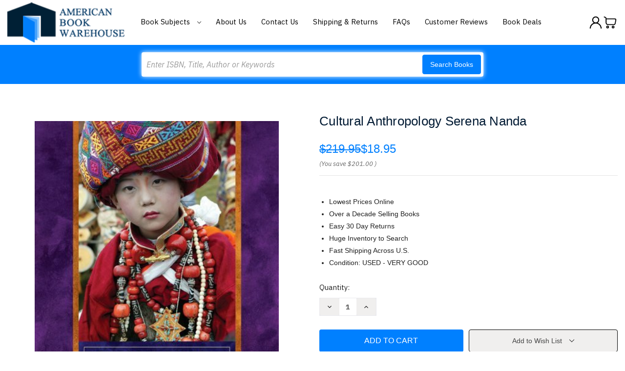

--- FILE ---
content_type: text/html; charset=UTF-8
request_url: https://www.americanbookwarehouse.com/55387/
body_size: 18422
content:


<!DOCTYPE html>
<html class="no-js" lang="en">
    <head>
        <title>Cultural Anthropology Serena Nanda - American Book Warehouse</title>
        <link rel="dns-prefetch preconnect" href="https://cdn11.bigcommerce.com/s-g9n04qy" crossorigin><link rel="dns-prefetch preconnect" href="https://fonts.googleapis.com/" crossorigin><link rel="dns-prefetch preconnect" href="https://fonts.gstatic.com/" crossorigin>
        <meta property="product:price:amount" content="18.95" /><meta property="product:price:currency" content="USD" /><meta property="og:url" content="https://www.americanbookwarehouse.com/55387/" /><meta property="og:site_name" content="American Book Warehouse" /><meta name="keywords" content="Cultural Anthropology Serena Nanda Richard L Warms 0534617069 9780534617066 1133591469 9781133591467"><meta name="description" content="Buy Cultural Anthropology By Serena Nanda Richard L Warms Isbn 1133591469 9781133591467 11th edition 2013"><link rel='canonical' href='https://www.americanbookwarehouse.com/55387/' /><meta name='platform' content='bigcommerce.stencil' /><meta property="og:type" content="product" />
<meta property="og:title" content="Cultural Anthropology Serena Nanda" />
<meta property="og:description" content="Buy Cultural Anthropology By Serena Nanda Richard L Warms Isbn 1133591469 9781133591467 11th edition 2013" />
<meta property="og:image" content="https://cdn11.bigcommerce.com/s-g9n04qy/products/2352/images/2553/51ySV59qtGL._SL1200___52930.1429895364.500.500.jpg?c=2" />
<meta property="pinterest:richpins" content="enabled" />
        
         

        <link href="https://cdn11.bigcommerce.com/s-g9n04qy/product_images/American%20Books%20Warehouse%20Fav.jpg" rel="shortcut icon">
        <meta name="viewport" content="width=device-width, initial-scale=1">

        <script nonce="">
            document.documentElement.className = document.documentElement.className.replace('no-js', 'js');
        </script>
		<script src="https://ajax.googleapis.com/ajax/libs/jquery/3.3.1/jquery.min.js"></script>
        <script nonce="">
    function browserSupportsAllFeatures() {
        return window.Promise
            && window.fetch
            && window.URL
            && window.URLSearchParams
            && window.WeakMap
            // object-fit support
            && ('objectFit' in document.documentElement.style);
    }

    function loadScript(src) {
        var js = document.createElement('script');
        js.src = src;
        js.onerror = function () {
            console.error('Failed to load polyfill script ' + src);
        };
        document.head.appendChild(js);
    }

    if (!browserSupportsAllFeatures()) {
        loadScript('https://cdn11.bigcommerce.com/s-g9n04qy/stencil/90f69eb0-a108-013e-29b8-26fa8b06ce8b/e/63a62a70-a5c9-013e-2750-2eb4458d1ec1/dist/theme-bundle.polyfills.js');
    }
</script>
        <script nonce="">window.consentManagerTranslations = `{"locale":"en","locales":{"consent_manager.data_collection_warning":"en","consent_manager.accept_all_cookies":"en","consent_manager.gdpr_settings":"en","consent_manager.data_collection_preferences":"en","consent_manager.manage_data_collection_preferences":"en","consent_manager.use_data_by_cookies":"en","consent_manager.data_categories_table":"en","consent_manager.allow":"en","consent_manager.accept":"en","consent_manager.deny":"en","consent_manager.dismiss":"en","consent_manager.reject_all":"en","consent_manager.category":"en","consent_manager.purpose":"en","consent_manager.functional_category":"en","consent_manager.functional_purpose":"en","consent_manager.analytics_category":"en","consent_manager.analytics_purpose":"en","consent_manager.targeting_category":"en","consent_manager.advertising_category":"en","consent_manager.advertising_purpose":"en","consent_manager.essential_category":"en","consent_manager.esential_purpose":"en","consent_manager.yes":"en","consent_manager.no":"en","consent_manager.not_available":"en","consent_manager.cancel":"en","consent_manager.save":"en","consent_manager.back_to_preferences":"en","consent_manager.close_without_changes":"en","consent_manager.unsaved_changes":"en","consent_manager.by_using":"en","consent_manager.agree_on_data_collection":"en","consent_manager.change_preferences":"en","consent_manager.cancel_dialog_title":"en","consent_manager.privacy_policy":"en","consent_manager.allow_category_tracking":"en","consent_manager.disallow_category_tracking":"en"},"translations":{"consent_manager.data_collection_warning":"We use cookies (and other similar technologies) to collect data to improve your shopping experience.","consent_manager.accept_all_cookies":"Accept All Cookies","consent_manager.gdpr_settings":"Settings","consent_manager.data_collection_preferences":"Website Data Collection Preferences","consent_manager.manage_data_collection_preferences":"Manage Website Data Collection Preferences","consent_manager.use_data_by_cookies":" uses data collected by cookies and JavaScript libraries to improve your shopping experience.","consent_manager.data_categories_table":"The table below outlines how we use this data by category. To opt out of a category of data collection, select 'No' and save your preferences.","consent_manager.allow":"Allow","consent_manager.accept":"Accept","consent_manager.deny":"Deny","consent_manager.dismiss":"Dismiss","consent_manager.reject_all":"Reject all","consent_manager.category":"Category","consent_manager.purpose":"Purpose","consent_manager.functional_category":"Functional","consent_manager.functional_purpose":"Enables enhanced functionality, such as videos and live chat. If you do not allow these, then some or all of these functions may not work properly.","consent_manager.analytics_category":"Analytics","consent_manager.analytics_purpose":"Provide statistical information on site usage, e.g., web analytics so we can improve this website over time.","consent_manager.targeting_category":"Targeting","consent_manager.advertising_category":"Advertising","consent_manager.advertising_purpose":"Used to create profiles or personalize content to enhance your shopping experience.","consent_manager.essential_category":"Essential","consent_manager.esential_purpose":"Essential for the site and any requested services to work, but do not perform any additional or secondary function.","consent_manager.yes":"Yes","consent_manager.no":"No","consent_manager.not_available":"N/A","consent_manager.cancel":"Cancel","consent_manager.save":"Save","consent_manager.back_to_preferences":"Back to Preferences","consent_manager.close_without_changes":"You have unsaved changes to your data collection preferences. Are you sure you want to close without saving?","consent_manager.unsaved_changes":"You have unsaved changes","consent_manager.by_using":"By using our website, you're agreeing to our","consent_manager.agree_on_data_collection":"By using our website, you're agreeing to the collection of data as described in our ","consent_manager.change_preferences":"You can change your preferences at any time","consent_manager.cancel_dialog_title":"Are you sure you want to cancel?","consent_manager.privacy_policy":"Privacy Policy","consent_manager.allow_category_tracking":"Allow [CATEGORY_NAME] tracking","consent_manager.disallow_category_tracking":"Disallow [CATEGORY_NAME] tracking"}}`;</script>

        <script nonce="">
            window.lazySizesConfig = window.lazySizesConfig || {};
            window.lazySizesConfig.loadMode = 1;
        </script>
        <script nonce="" async src="https://cdn11.bigcommerce.com/s-g9n04qy/stencil/90f69eb0-a108-013e-29b8-26fa8b06ce8b/e/63a62a70-a5c9-013e-2750-2eb4458d1ec1/dist/theme-bundle.head_async.js"></script>
        
        <link href="https://fonts.googleapis.com/css?family=Montserrat:700,500,400%7CKarla:400&display=block" rel="stylesheet">
        
        <script nonce="" async src="https://cdn11.bigcommerce.com/s-g9n04qy/stencil/90f69eb0-a108-013e-29b8-26fa8b06ce8b/e/63a62a70-a5c9-013e-2750-2eb4458d1ec1/dist/theme-bundle.font.js"></script>

        <link data-stencil-stylesheet href="https://cdn11.bigcommerce.com/s-g9n04qy/stencil/90f69eb0-a108-013e-29b8-26fa8b06ce8b/e/63a62a70-a5c9-013e-2750-2eb4458d1ec1/css/theme-00b6c150-a1a9-013e-7ef2-0e0699888549.css" rel="stylesheet">

        <!-- Start Tracking Code for analytics_googleanalytics -->

<meta name="google-site-verification" content="jgOoWrrdUtcz2UmGqFDxHAEbcZ3LwKtl5AAGjWc-6kE" />


<script>
  (function(i,s,o,g,r,a,m){i['GoogleAnalyticsObject']=r;i[r]=i[r]||function(){
  (i[r].q=i[r].q||[]).push(arguments)},i[r].l=1*new Date();a=s.createElement(o),
  m=s.getElementsByTagName(o)[0];a.async=1;a.src=g;m.parentNode.insertBefore(a,m)
  })(window,document,'script','//www.google-analytics.com/analytics.js','ga');

  ga('create', 'UA-62404716-1', 'auto');
  ga('send', 'pageview');

</script>


<script>(function(w,d,t,r,u){var f,n,i;w[u]=w[u]||[],f=function(){var o={ti:"4070012"};o.q=w[u],w[u]=new UET(o),w[u].push("pageLoad")},n=d.createElement(t),n.src=r,n.async=1,n.onload=n.onreadystatechange=function(){var s=this.readyState;s&&s!=="loaded"&&s!=="complete"||(f(),n.onload=n.onreadystatechange=null)},i=d.getElementsByTagName(t)[0],i.parentNode.insertBefore(n,i)})(window,document,"script","//bat.bing.com/bat.js","uetq");</script><noscript><img src="//bat.bing.com/action/0?ti=4070012&Ver=2" height="0" width="0" style="display:none; visibility: hidden;" /></noscript>

<meta name="msvalidate.01" content="EB6E9FD393FFC4E1704B10DDF2C8D62E" />

<!-- Facebook Pixel Code -->
<script>
!function(f,b,e,v,n,t,s){if(f.fbq)return;n=f.fbq=function(){n.callMethod?
n.callMethod.apply(n,arguments):n.queue.push(arguments)};if(!f._fbq)f._fbq=n;
n.push=n;n.loaded=!0;n.version='2.0';n.queue=[];t=b.createElement(e);t.async=!0;
t.src=v;s=b.getElementsByTagName(e)[0];s.parentNode.insertBefore(t,s)}(window,
document,'script','https://connect.facebook.net/en_US/fbevents.js');
fbq('init', '1510242175672192'); // Insert your pixel ID here.
fbq('track', 'PageView');
</script>
<noscript><img height="1" width="1" style="display:none"
src="https://www.facebook.com/tr?id=1510242175672192&ev=PageView&noscript=1"
/></noscript>
<!-- DO NOT MODIFY -->
<!-- End Facebook Pixel Code -->

<script type='text/javascript'>
window.__lo_site_id = 83272;

	(function() {
		var wa = document.createElement('script'); wa.type = 'text/javascript'; wa.async = true;
		wa.src = 'https://d10lpsik1i8c69.cloudfront.net/w.js';
		var s = document.getElementsByTagName('script')[0]; s.parentNode.insertBefore(wa, s);
	  })();
	</script>

<!-- End Tracking Code for analytics_googleanalytics -->

<!-- Start Tracking Code for analytics_visualwebsiteoptimizer -->

<style>
.dynamic-form-field.dynamic-form-field--company {
	display: none !important;
}
</style>

<!-- End Tracking Code for analytics_visualwebsiteoptimizer -->


<script type="text/javascript" src="https://checkout-sdk.bigcommerce.com/v1/loader.js" defer ></script>
<script src="https://www.google.com/recaptcha/api.js" async defer></script>
<script type="text/javascript">
var BCData = {"product_attributes":{"sku":null,"upc":null,"mpn":null,"gtin":null,"weight":null,"base":true,"image":null,"price":{"without_tax":{"formatted":"$18.95","value":18.95,"currency":"USD"},"tax_label":"Tax","rrp_without_tax":{"formatted":"$219.95","value":219.95,"currency":"USD"},"saved":{"formatted":"$201.00","value":201,"currency":"USD"}},"stock":null,"instock":true,"stock_message":null,"purchasable":true,"purchasing_message":null,"call_for_price_message":null}};
</script>

<script nonce="">
(function () {
    var xmlHttp = new XMLHttpRequest();

    xmlHttp.open('POST', 'https://bes.gcp.data.bigcommerce.com/nobot');
    xmlHttp.setRequestHeader('Content-Type', 'application/json');
    xmlHttp.send('{"store_id":"850057","timezone_offset":"-6.0","timestamp":"2026-01-21T11:37:01.43430100Z","visit_id":"1f850892-2ba6-4d7d-adb8-608bfecbba44","channel_id":1}');
})();
</script>

    </head>
    <body>
        <svg data-src="https://cdn11.bigcommerce.com/s-g9n04qy/stencil/90f69eb0-a108-013e-29b8-26fa8b06ce8b/e/63a62a70-a5c9-013e-2750-2eb4458d1ec1/img/icon-sprite.svg" class="icons-svg-sprite"></svg>

        <a href="#main-content" class="skip-to-main-link">Skip to main content</a>
<header class="header" role="banner">
	<div class="container">
        <a href="#" class="mobileMenu-toggle" data-mobile-menu-toggle="menu">
            <span class="mobileMenu-toggleIcon">Toggle menu</span>
        </a>
        <div class="HeaderWrap">
                <div class="header-logo header-logo--center">
                    <a href="https://www.americanbookwarehouse.com/" class="header-logo__link" data-header-logo-link>
        <div class="header-logo-image-container">
            <img class="header-logo-image"
                 src="https://cdn11.bigcommerce.com/s-g9n04qy/images/stencil/220x75/americalbookhouse-logo_1524144451__48404.original.original.png"
                 srcset="https://cdn11.bigcommerce.com/s-g9n04qy/images/stencil/250x100/americalbookhouse-logo_1524144451__48404.original.original.png"
                 alt="American Book Warehouse"
                 title="American Book Warehouse">
        </div>
</a>
                </div>
            <div class="navPages-container" id="menu" data-menu>
            <nav class="navPages">
    <ul class="navPages-list">
            <li class="navPages-item">
                <a class="navPages-action"
   href="https://www.americanbookwarehouse.com/accounting/"
   aria-label="Accounting"
>
    Accounting
</a>
            </li>
            <li class="navPages-item">
                <a class="navPages-action"
   href="https://www.americanbookwarehouse.com/business/"
   aria-label="Business"
>
    Business
</a>
            </li>
            <li class="navPages-item">
                <a class="navPages-action"
   href="https://www.americanbookwarehouse.com/economics/"
   aria-label="Economics"
>
    Economics
</a>
            </li>
            <li class="navPages-item">
                <a class="navPages-action"
   href="https://www.americanbookwarehouse.com/education/"
   aria-label="Education"
>
    Education
</a>
            </li>
            <li class="navPages-item">
                <a class="navPages-action"
   href="https://www.americanbookwarehouse.com/engineering/"
   aria-label="Engineering"
>
    Engineering
</a>
            </li>
            <li class="navPages-item">
                <a class="navPages-action"
   href="https://www.americanbookwarehouse.com/english/"
   aria-label="English"
>
    English
</a>
            </li>
            <li class="navPages-item">
                <a class="navPages-action"
   href="https://www.americanbookwarehouse.com/finance/"
   aria-label="Finance"
>
    Finance
</a>
            </li>
            <li class="navPages-item">
                <a class="navPages-action"
   href="https://www.americanbookwarehouse.com/government/"
   aria-label="Government"
>
    Government
</a>
            </li>
            <li class="navPages-item">
                <a class="navPages-action"
   href="https://www.americanbookwarehouse.com/history/"
   aria-label="History"
>
    History
</a>
            </li>
            <li class="navPages-item">
                <a class="navPages-action"
   href="https://www.americanbookwarehouse.com/law/"
   aria-label="Law"
>
    Law
</a>
            </li>
            <li class="navPages-item">
                <a class="navPages-action"
   href="https://www.americanbookwarehouse.com/math/"
   aria-label="Math"
>
    Math
</a>
            </li>
            <li class="navPages-item">
                <a class="navPages-action"
   href="https://www.americanbookwarehouse.com/music/"
   aria-label="Music"
>
    Music
</a>
            </li>
            <li class="navPages-item">
                <a class="navPages-action"
   href="https://www.americanbookwarehouse.com/other/"
   aria-label="Other"
>
    Other
</a>
            </li>
            <li class="navPages-item">
                <a class="navPages-action"
   href="https://www.americanbookwarehouse.com/philosophy/"
   aria-label="Philosophy"
>
    Philosophy
</a>
            </li>
            <li class="navPages-item">
                <a class="navPages-action"
   href="https://www.americanbookwarehouse.com/reference/"
   aria-label="Reference"
>
    Reference
</a>
            </li>
            <li class="navPages-item">
                <a class="navPages-action"
   href="https://www.americanbookwarehouse.com/religion/"
   aria-label="Religion"
>
    Religion
</a>
            </li>
            <li class="navPages-item">
                <a class="navPages-action"
   href="https://www.americanbookwarehouse.com/science/"
   aria-label="Science"
>
    Science
</a>
            </li>
            <li class="navPages-item">
                <a class="navPages-action activePage"
   href="https://www.americanbookwarehouse.com/social-science/"
   aria-label="Social Science"
>
    Social Science
</a>
            </li>
            <li class="navPages-item">
                <a class="navPages-action"
   href="https://www.americanbookwarehouse.com/technology/"
   aria-label="Technology"
>
    Technology
</a>
            </li>
        <li class="navPages-item navPages-item-page BookSubjects">
        	<a class="navPages-action has-subMenu" href="" data-collapsible="navPages-BookSubjects">
                Book Subjects
                <i class="icon navPages-action-moreIcon" aria-hidden="true">
                    <svg><use href="#icon-chevron-down" /></svg>
                </i>
            </a>
            <div class="navPage-subMenu" id="navPages-BookSubjects" aria-hidden="true" tabindex="-1">
                <ul class="navPage-subMenu-list">
                        <li class="navPage-subMenu-item">
                            <a class="navPage-subMenu-action navPages-action" href="https://www.americanbookwarehouse.com/accounting/" aria-label="Accounting">
                                Accounting
                            </a>
                        </li>
                        <li class="navPage-subMenu-item">
                            <a class="navPage-subMenu-action navPages-action" href="https://www.americanbookwarehouse.com/business/" aria-label="Business">
                                Business
                            </a>
                        </li>
                        <li class="navPage-subMenu-item">
                            <a class="navPage-subMenu-action navPages-action" href="https://www.americanbookwarehouse.com/economics/" aria-label="Economics">
                                Economics
                            </a>
                        </li>
                        <li class="navPage-subMenu-item">
                            <a class="navPage-subMenu-action navPages-action" href="https://www.americanbookwarehouse.com/education/" aria-label="Education">
                                Education
                            </a>
                        </li>
                        <li class="navPage-subMenu-item">
                            <a class="navPage-subMenu-action navPages-action" href="https://www.americanbookwarehouse.com/engineering/" aria-label="Engineering">
                                Engineering
                            </a>
                        </li>
                        <li class="navPage-subMenu-item">
                            <a class="navPage-subMenu-action navPages-action" href="https://www.americanbookwarehouse.com/english/" aria-label="English">
                                English
                            </a>
                        </li>
                        <li class="navPage-subMenu-item">
                            <a class="navPage-subMenu-action navPages-action" href="https://www.americanbookwarehouse.com/finance/" aria-label="Finance">
                                Finance
                            </a>
                        </li>
                        <li class="navPage-subMenu-item">
                            <a class="navPage-subMenu-action navPages-action" href="https://www.americanbookwarehouse.com/government/" aria-label="Government">
                                Government
                            </a>
                        </li>
                        <li class="navPage-subMenu-item">
                            <a class="navPage-subMenu-action navPages-action" href="https://www.americanbookwarehouse.com/history/" aria-label="History">
                                History
                            </a>
                        </li>
                        <li class="navPage-subMenu-item">
                            <a class="navPage-subMenu-action navPages-action" href="https://www.americanbookwarehouse.com/law/" aria-label="Law">
                                Law
                            </a>
                        </li>
                        <li class="navPage-subMenu-item">
                            <a class="navPage-subMenu-action navPages-action" href="https://www.americanbookwarehouse.com/math/" aria-label="Math">
                                Math
                            </a>
                        </li>
                        <li class="navPage-subMenu-item">
                            <a class="navPage-subMenu-action navPages-action" href="https://www.americanbookwarehouse.com/music/" aria-label="Music">
                                Music
                            </a>
                        </li>
                        <li class="navPage-subMenu-item">
                            <a class="navPage-subMenu-action navPages-action" href="https://www.americanbookwarehouse.com/other/" aria-label="Other">
                                Other
                            </a>
                        </li>
                        <li class="navPage-subMenu-item">
                            <a class="navPage-subMenu-action navPages-action" href="https://www.americanbookwarehouse.com/philosophy/" aria-label="Philosophy">
                                Philosophy
                            </a>
                        </li>
                        <li class="navPage-subMenu-item">
                            <a class="navPage-subMenu-action navPages-action" href="https://www.americanbookwarehouse.com/reference/" aria-label="Reference">
                                Reference
                            </a>
                        </li>
                        <li class="navPage-subMenu-item">
                            <a class="navPage-subMenu-action navPages-action" href="https://www.americanbookwarehouse.com/religion/" aria-label="Religion">
                                Religion
                            </a>
                        </li>
                        <li class="navPage-subMenu-item">
                            <a class="navPage-subMenu-action navPages-action" href="https://www.americanbookwarehouse.com/science/" aria-label="Science">
                                Science
                            </a>
                        </li>
                        <li class="navPage-subMenu-item">
                            <a class="navPage-subMenu-action navPages-action activePage" href="https://www.americanbookwarehouse.com/social-science/" aria-label="Social Science">
                                Social Science
                            </a>
                        </li>
                        <li class="navPage-subMenu-item">
                            <a class="navPage-subMenu-action navPages-action" href="https://www.americanbookwarehouse.com/technology/" aria-label="Technology">
                                Technology
                            </a>
                        </li>
                </ul>
            </div>
        </li>
                 <li class="navPages-item navPages-item-page">
                     <a class="navPages-action"
                        href="https://www.americanbookwarehouse.com/about-us/"
                        aria-label="About Us"
                     >
                         About Us
                     </a>
                 </li>
                 <li class="navPages-item navPages-item-page">
                     <a class="navPages-action"
                        href="https://www.americanbookwarehouse.com/contact-us/"
                        aria-label="Contact Us"
                     >
                         Contact Us
                     </a>
                 </li>
                 <li class="navPages-item navPages-item-page">
                     <a class="navPages-action"
                        href="https://www.americanbookwarehouse.com/shipping-returns/"
                        aria-label="Shipping &amp; Returns"
                     >
                         Shipping &amp; Returns
                     </a>
                 </li>
                 <li class="navPages-item navPages-item-page">
                     <a class="navPages-action"
                        href="https://www.americanbookwarehouse.com/faqs/"
                        aria-label="FAQs"
                     >
                         FAQs
                     </a>
                 </li>
                 <li class="navPages-item navPages-item-page">
                     <a class="navPages-action"
                        href="https://www.americanbookwarehouse.com/customer-feedback/"
                        aria-label="Customer Reviews"
                     >
                         Customer Reviews
                     </a>
                 </li>
                 <li class="navPages-item navPages-item-page">
                     <a class="navPages-action"
                        href="https://www.americanbookwarehouse.com/book-deals/"
                        aria-label="Book Deals"
                     >
                         Book Deals
                     </a>
                 </li>
    </ul>
    <ul class="navPages-list navPages-list--user">
        <li class="navPages-item">
            <a class="navPages-action"
               href="/login.php?action&#x3D;logout"
               aria-label="Sign in"
            >
                Sign in
            </a>
        </li>
        <li class="navPages-item">
            <a class="navPages-action"
               href="/login.php?action&#x3D;create_account"
               aria-label="Register"
            >
                Create an account
            </a>
        </li>
    </ul>
</nav>
        </div>
        <div class="HedaerLinks">
        	<ul>
                <li class="HedaerLinks-item HedaerLinks-account">
                        <a class="HedaerLinks-action"
                           href="/login.php"
                           aria-label="Sign in"
                        >
                            <span class="Acc-Icon"></span>
                        </a>
                </li>
                <li class="HedaerLinks-item HedaerLinks-cart">
                    <a class="HedaerLinks-action"
                       data-cart-preview
                       data-dropdown="cart-preview-dropdown"
                       data-options="align:right"
                       href="/cart.php"
                       aria-label="Cart with 0 items"
                    >
                        <span class="Cart-Icon"></span>
                        <span class="countPill cart-quantity"></span>
                    </a>
        
                    <div class="dropdown-menu" id="cart-preview-dropdown" data-dropdown-content aria-hidden="true"></div>
                </li>
            </ul>
        </div>
        </div>
    </div>
    <div data-content-region="header_navigation_bottom--global"></div>
    <div class="" id="quickSearch" aria-hidden="true" data-prevent-quick-search-close>
        <div class="container">
    <form class="form" data-url="/search.php" data-quick-search-form>
        <fieldset class="form-fieldset">
            <div class="form-field">
                <label class="is-srOnly" for="nav-quick-search">Search</label>
                <input class="form-input"
                       data-search-quick
                       name="nav-quick-search"
                       id="nav-quick-search"
                       data-error-message="Search field cannot be empty."
                       placeholder="Enter ISBN, Title, Author or Keywords"
                       autocomplete="off"
                >
                <button class="button button--primary" type="submit">Search Books</button> 
            </div>
        </fieldset>
    </form>
    <section class="quickSearchResults" data-bind="html: results"></section>
    <p role="status"
       aria-live="polite"
       class="aria-description--hidden"
       data-search-aria-message-predefined-text="product results for"
    ></p>
</div>
<script>
$(document).on('click', '.quickSearchResults .modal-close',function(){
	$(this).next('ul').remove();
	$(this).remove();
	$('input#nav-quick-search').val("");
});
</script>
    </div>
</header>
<div data-content-region="header_bottom--global"></div>
<div data-content-region="header_bottom"></div>
        <div class="body body-product" id="main-content" data-currency-code="USD">
     
    <div class="container">
        
    <nav aria-label="Breadcrumb">
    <ol class="breadcrumbs">
    </ol>
</nav>

<script type="application/ld+json"  nonce="">
{
    "@context": "https://schema.org",
    "@type": "BreadcrumbList",
    "itemListElement":
    [
    ]
}
</script>


    <div>
        

<div class="productView"
    data-event-type="product"
    data-entity-id="2352"
    data-name="Cultural Anthropology Serena Nanda"
    data-product-category="
        Social Science
    "
    data-product-brand=""
    data-product-price="
            18.95
"
    data-product-variant="single-product-option">


    <section class="productView-images" data-image-gallery>
        <figure class="productView-image"
                data-image-gallery-main
                data-zoom-image="https://cdn11.bigcommerce.com/s-g9n04qy/images/stencil/1280x1280/products/2352/2553/51ySV59qtGL._SL1200___52930.1429895364.jpg?c=2"
                >
            <div class="productView-img-container">
                    <a href="https://cdn11.bigcommerce.com/s-g9n04qy/images/stencil/1280x1280/products/2352/2553/51ySV59qtGL._SL1200___52930.1429895364.jpg?c=2"
                        target="_blank">
                <img src="https://cdn11.bigcommerce.com/s-g9n04qy/images/stencil/500x659/products/2352/2553/51ySV59qtGL._SL1200___52930.1429895364.jpg?c=2" alt="Cultural Anthropology" title="Cultural Anthropology" data-sizes="auto"
    srcset="https://cdn11.bigcommerce.com/s-g9n04qy/images/stencil/80w/products/2352/2553/51ySV59qtGL._SL1200___52930.1429895364.jpg?c=2"
data-srcset="https://cdn11.bigcommerce.com/s-g9n04qy/images/stencil/80w/products/2352/2553/51ySV59qtGL._SL1200___52930.1429895364.jpg?c=2 80w, https://cdn11.bigcommerce.com/s-g9n04qy/images/stencil/160w/products/2352/2553/51ySV59qtGL._SL1200___52930.1429895364.jpg?c=2 160w, https://cdn11.bigcommerce.com/s-g9n04qy/images/stencil/320w/products/2352/2553/51ySV59qtGL._SL1200___52930.1429895364.jpg?c=2 320w, https://cdn11.bigcommerce.com/s-g9n04qy/images/stencil/640w/products/2352/2553/51ySV59qtGL._SL1200___52930.1429895364.jpg?c=2 640w, https://cdn11.bigcommerce.com/s-g9n04qy/images/stencil/960w/products/2352/2553/51ySV59qtGL._SL1200___52930.1429895364.jpg?c=2 960w, https://cdn11.bigcommerce.com/s-g9n04qy/images/stencil/1280w/products/2352/2553/51ySV59qtGL._SL1200___52930.1429895364.jpg?c=2 1280w, https://cdn11.bigcommerce.com/s-g9n04qy/images/stencil/1920w/products/2352/2553/51ySV59qtGL._SL1200___52930.1429895364.jpg?c=2 1920w, https://cdn11.bigcommerce.com/s-g9n04qy/images/stencil/2560w/products/2352/2553/51ySV59qtGL._SL1200___52930.1429895364.jpg?c=2 2560w"

class="lazyload productView-image--default"

data-main-image />
                    </a>
            </div>
        </figure>
    </section>

    <section class="productView-details product-data">
        <div class="productView-product">
            <h1 class="productView-title">Cultural Anthropology Serena Nanda</h1>
            <div class="productView-price">
                    
    <div class="price-section price-section--withTax rrp-price--withTax" style="display: none;">
        <span>
                MSRP:
        </span>
        <span data-product-rrp-with-tax class="price price--rrp">
            
        </span>
    </div>
    <div class="price-section price-section--withTax non-sale-price--withTax" style="display: none;">
        <span>
                Was:
        </span>
        <span data-product-non-sale-price-with-tax class="price price--non-sale">
            
        </span>
    </div>
    <div class="price-section price-section--withTax price--withTax" style="display: none;">
        <span class="price-label" >
            
        </span>
        <span class="price-now-label" style="display: none;">
                Now:
        </span>
        <span data-product-price-with-tax class="price"></span>
            <abbr title="Including Tax">(Inc. Tax)</abbr>
    </div>
    <div class="price-section price-section--withoutTax rrp-price--withoutTax" >
        <span>
                MSRP:
        </span>
        <span data-product-rrp-price-without-tax class="price price--rrp">
            $219.95
        </span>
    </div>
    <div class="price-section price-section--withoutTax non-sale-price--withoutTax" style="display: none;">
        <span>
                Was:
        </span>
        <span data-product-non-sale-price-without-tax class="price price--non-sale">
            
        </span>
    </div>
    <div class="price-section price-section--withoutTax price--withoutTax" >
        <span class="price-label" >
            
        </span>
        <span class="price-now-label" style="display: none;">
                Now:
        </span>
        <span data-product-price-without-tax class="price">$18.95</span>
    </div>
         <div class="price-section price-section--saving price" >
                <span class="price">(You save</span>
                <span data-product-price-saved class="price price--saving">
                    $201.00
                </span>
                <span class="price">)</span>
         </div>
            </div>
            <div data-content-region="product_below_price"><div data-layout-id="75a68442-f316-4db2-a31a-aa9416f83b8d">       <div data-widget-id="df82b350-8bfa-478f-82d8-a0f5988dc2b6" data-placement-id="b7745d48-b24c-40bd-b808-5e7e53f7e70b" data-placement-status="ACTIVE"><style media="screen">
  #banner-region-df82b350-8bfa-478f-82d8-a0f5988dc2b6 {
    display: block;
    width: 100%;
    max-width: 545px;
  }
</style>

<div id="banner-region-df82b350-8bfa-478f-82d8-a0f5988dc2b6">
  <div data-pp-style-logo-position="left" data-pp-style-logo-type="inline" data-pp-style-text-color="black" data-pp-style-text-size="12" id="paypal-bt-proddetails-messaging-banner">
  </div>
  <script defer="" nonce="">
    (function () {
      // Price container with data-product-price-with-tax has bigger priority for product amount calculations
      const priceContainer = document.querySelector('[data-product-price-with-tax]')?.innerText
              ? document.querySelector('[data-product-price-with-tax]')
              : document.querySelector('[data-product-price-without-tax]');

      if (priceContainer) {
        renderMessageIfPossible();

        const config = {
          childList: true,    // Observe direct child elements
          subtree: true,      // Observe all descendants
          attributes: false,  // Do not observe attribute changes
        };

        const observer = new MutationObserver((mutationsList) => {
          if (mutationsList.length > 0) {
            renderMessageIfPossible();
          }
        });

        observer.observe(priceContainer, config);
      }

      function renderMessageIfPossible() {
        const amount = getPriceAmount(priceContainer.innerText)[0];

        if (amount) {
          renderMessage(amount);
        }
      }

      function getPriceAmount(text) {
        /*
         INFO:
         - extracts a string from a pattern: [number][separator][number][separator]...
           [separator] - any symbol but a digit, including whitespaces
         */
        const pattern = /\d+(?:[^\d]\d+)+(?!\d)/g;
        const matches = text.match(pattern);
        const results = [];

        // if there are no matches
        if (!matches?.length) {
          const amount = text.replace(/[^\d]/g, '');

          if (!amount) return results;

          results.push(amount);

          return results;
        }

        matches.forEach(str => {
          const sepIndexes = [];

          for (let i = 0; i < str.length; i++) {
            // find separator index and push to array
            if (!/\d/.test(str[i])) {
              sepIndexes.push(i);
            }
          }
          if (sepIndexes.length === 0) return;
          // assume the last separator is the decimal
          const decIndex = sepIndexes[sepIndexes.length - 1];

          // cut the substr to the separator with replacing non-digit chars
          const intSubstr = str.slice(0, decIndex).replace(/[^\d]/g, '');
          // cut the substr after the separator with replacing non-digit chars
          const decSubstr = str.slice(decIndex + 1).replace(/[^\d]/g, '');

          if (!intSubstr) return;

          const amount = decSubstr ? `${intSubstr}.${decSubstr}` : intSubstr;
          // to get floating point number
          const number = parseFloat(amount);

          if (!isNaN(number)) {
            results.push(String(number));
          }
        });

        return results;
      }

      function renderMessage(amount) {
        const messagesOptions = {
          amount,
          placement: 'product',
        };

        const paypalScriptParams = {
          'client-id': 'AQ3RkiNHQ53oodRlTz7z-9ETC9xQNUgOLHjVDII9sgnF19qLXJzOwShAxcFW7OT7pVEF5B9bwjIArOvE',
          components: ['messages'],
          'data-partner-attribution-id': 'BigCommerceInc_SP_BC_P4P',
          'merchant-id': 'KWAKV5NCMCLWQ',
          'data-namespace': 'paypalMessages'
        };

        if (!window.paypalMessages) {
          loadScript(paypalScriptParams).then(() => {
            window.paypalMessages.Messages(messagesOptions).render('#paypal-bt-proddetails-messaging-banner');
          });
        } else {
          window.paypalMessages.Messages(messagesOptions).render('#paypal-bt-proddetails-messaging-banner');
        }
      }

      function loadScript(paypalScriptParams) {
        return new Promise((resolve, reject) => {
          const script = document.createElement('script');
          script.type = 'text/javascript';
          script.src = 'https://unpkg.com/@paypal/paypal-js@3.1.6/dist/paypal.browser.min.js';
          script.integrity = 'sha384-ixafT4J9V4G5ltzIzhcmeyo1TvVbMf3eH73We7APYo338opA0FlgZ5VtBzMnMEEg';
          script.crossOrigin = 'anonymous';
          script.nonce = '';

          script.onload = () =>
            window.paypalLoadScript(paypalScriptParams).then(() => resolve());

          script.onerror = event => {
            reject(event);
          };

          document.head.appendChild(script);
        });
      }
    }());
  </script>
</div>
</div>
</div></div>
            
            <dl class="productView-info">
                <dt class="productView-info-name sku-label" style="display: none;">SKU:</dt>
                <dd class="productView-info-value" data-product-sku></dd>
                <dt class="productView-info-name upc-label" style="display: none;">UPC:</dt>
                <dd class="productView-info-value" data-product-upc></dd>

                    <div class="productView-info-bulkPricing">
                                            </div>

                                </dl>
        </div>
    </section>

    <section class="productView-details product-options">
         <div class="DetailRow">
            <ul id="p-list">
                <li>Lowest Prices Online</li>
                <li>Over a Decade Selling Books </li>
                <li>Easy 30 Day Returns</li>
                <li>Huge Inventory to Search </li>
                <li>Fast Shipping Across U.S. </li>
                <li>Condition: USED - VERY GOOD </li>
            </ul>
        </div>
        <div class="productView-options">
            <form class="form" method="post" action="https://www.americanbookwarehouse.com/cart.php" enctype="multipart/form-data"
                  data-cart-item-add>
                <input type="hidden" name="action" value="add">
                <input type="hidden" name="product_id" value="2352"/>
                <div data-product-option-change style="display:none;">
                    
                </div>
                <div class="form-field form-field--stock u-hiddenVisually">
                    <label class="form-label form-label--alternate">
                        Current Stock:
                        <span data-product-stock></span>
                    </label>
                </div>
                <div id="add-to-cart-wrapper" class="add-to-cart-wrapper" >
        
        <div class="form-field form-field--increments">
            <label class="form-label form-label--alternate"
                   for="qty[]">Quantity:</label>
                <div class="form-increment" data-quantity-change>
                    <button class="button button--icon" data-action="dec">
                        <span class="is-srOnly">Decrease Quantity of Cultural Anthropology Serena Nanda</span>
                        <i class="icon" aria-hidden="true">
                            <svg>
                                <use href="#icon-keyboard-arrow-down"/>
                            </svg>
                        </i>
                    </button>
                    <input class="form-input form-input--incrementTotal"
                           id="qty[]"
                           name="qty[]"
                           type="tel"
                           value="1"
                           data-quantity-min="0"
                           data-quantity-max="0"
                           min="1"
                           pattern="[0-9]*"
                           aria-live="polite">
                    <button class="button button--icon" data-action="inc">
                        <span class="is-srOnly">Increase Quantity of Cultural Anthropology Serena Nanda</span>
                        <i class="icon" aria-hidden="true">
                            <svg>
                                <use href="#icon-keyboard-arrow-up"/>
                            </svg>
                        </i>
                    </button>
                </div>
        </div>

    <div class="alertBox productAttributes-message" style="display:none">
        <div class="alertBox-column alertBox-icon">
            <icon glyph="ic-success" class="icon" aria-hidden="true"><svg xmlns="http://www.w3.org/2000/svg" width="24" height="24" viewBox="0 0 24 24"><path d="M12 2C6.48 2 2 6.48 2 12s4.48 10 10 10 10-4.48 10-10S17.52 2 12 2zm1 15h-2v-2h2v2zm0-4h-2V7h2v6z"></path></svg></icon>
        </div>
        <p class="alertBox-column alertBox-message"></p>
    </div>
        <div class="add-to-cart-buttons ">
            <div class="form-action">
                <input
                        id="form-action-addToCart"
                        data-wait-message="Adding to cart…"
                        class="button button--primary"
                        type="submit"
                        value="Add to Cart"
                >
                <span class="product-status-message aria-description--hidden">Adding to cart… The item has been added</span>
            </div>
        </div>
</div>
            </form>
                <form action="/wishlist.php?action&#x3D;add&amp;product_id&#x3D;2352" class="form form-wishlist form-action" data-wishlist-add method="post">
    <a aria-controls="wishlist-dropdown"
       aria-expanded="false"
       class="button dropdown-menu-button"
       data-dropdown="wishlist-dropdown"
       href="#"
    >
        <span>Add to Wish List</span>
        <i aria-hidden="true" class="icon">
            <svg>
                <use href="#icon-chevron-down" />
            </svg>
        </i>
    </a>
    <ul aria-hidden="true" class="dropdown-menu" data-dropdown-content id="wishlist-dropdown">
        <li>
            <input class="button" type="submit" value="Add to My Wish List">
        </li>
        <li>
            <a data-wishlist class="button" href="/wishlist.php?action=addwishlist&product_id=2352">Create New Wish List</a>
        </li>
    </ul>
</form>
        </div>
            
    
    <div>
        <ul class="socialLinks">
                <li class="socialLinks-item socialLinks-item--facebook">
                    <a class="socialLinks__link icon icon--facebook"
                       title="Facebook"
                       href="https://facebook.com/sharer/sharer.php?u=https%3A%2F%2Fwww.americanbookwarehouse.com%2F55387%2F"
                       target="_blank"
                       rel="noopener"
                       
                    >
                        <span class="aria-description--hidden">Facebook</span>
                        <svg>
                            <use href="#icon-facebook"/>
                        </svg>
                    </a>
                </li>
                <li class="socialLinks-item socialLinks-item--email">
                    <a class="socialLinks__link icon icon--email"
                       title="Email"
                       href="mailto:?subject=Cultural%20Anthropology%20Serena%20Nanda%20-%20American%20Book%20Warehouse&amp;body=https%3A%2F%2Fwww.americanbookwarehouse.com%2F55387%2F"
                       target="_self"
                       rel="noopener"
                       
                    >
                        <span class="aria-description--hidden">Email</span>
                        <svg>
                            <use href="#icon-envelope"/>
                        </svg>
                    </a>
                </li>
                <li class="socialLinks-item socialLinks-item--print">
                    <a class="socialLinks__link icon icon--print"
                       title="Print"
                       onclick="window.print();return false;"
                       
                    >
                        <span class="aria-description--hidden">Print</span>
                        <svg>
                            <use href="#icon-print"/>
                        </svg>
                    </a>
                </li>
                <li class="socialLinks-item socialLinks-item--twitter">
                    <a class="socialLinks__link icon icon--x"
                       href="https://x.com/intent/tweet/?text=Cultural%20Anthropology%20Serena%20Nanda%20-%20American%20Book%20Warehouse&amp;url=https%3A%2F%2Fwww.americanbookwarehouse.com%2F55387%2F"
                       target="_blank"
                       rel="noopener"
                       title="X"
                       
                    >
                        <span class="aria-description--hidden">X</span>
                        <svg>
                            <use href="#icon-x"/>
                        </svg>
                    </a>
                </li>
                <li class="socialLinks-item socialLinks-item--linkedin">
                    <a class="socialLinks__link icon icon--linkedin"
                       title="Linkedin"
                       href="https://www.linkedin.com/shareArticle?mini=true&amp;url=https%3A%2F%2Fwww.americanbookwarehouse.com%2F55387%2F&amp;title=Cultural%20Anthropology%20Serena%20Nanda%20-%20American%20Book%20Warehouse&amp;summary=Cultural%20Anthropology%20Serena%20Nanda%20-%20American%20Book%20Warehouse&amp;source=https%3A%2F%2Fwww.americanbookwarehouse.com%2F55387%2F"
                       target="_blank"
                       rel="noopener"
                       
                    >
                        <span class="aria-description--hidden">Linkedin</span>
                        <svg>
                            <use href="#icon-linkedin"/>
                        </svg>
                    </a>
                </li>
        </ul>
    </div>
    </section>

    <article class="productView-description">
        <div class="accordion-title current">Product description</div>
<div class="accordion-content" style="display:block;">
    <p><b>Cultural Anthropology Serena Nanda</b> is available now for quick shipment to any U.S. location. This edition can easily be substituted for ISBN 1071910590 or ISBN 9781071910597 the 13th edition or even more recent edition. You will save lots of cash by using this 9th edition which is nearly identical to the newest editions. We have been selling books online for over ten years and we have learned how to save students from the inflated costs of textbooks especially when the updated editions do not contain substantial changes and typically are nearly identical in every way. We guarantee this by offering a 30-day full refund if you are unable to use the book for any reason. But we can assure you that this is a great way to save money and that this edition will work for you. If you need more convincing about our longstanding track record in saving students loads of unnecessary expense on books feel free to simply review nearly forty thousand positive reviews that can be seen on our Ebay store by clicking <a href="https://www.americanbookwarehouse.com/storefeedbackredirect1/">HERE</a></p>
</div>
<div class="accordion-title">Product reviews</div>
<div class="accordion-content">
            <a href="https://www.americanbookwarehouse.com/55387/"
                class="productView-reviewLink productView-reviewLink--new"
                data-reveal-id="modal-review-form"
                role="button"
            >
                Write a Review
            </a>
            <p>This product hasn't received any reviews yet. Be the first to review this product! </p>
                <div id="modal-review-form" class="modal" data-reveal>
    
    
    
    
    
    <div class="modal-header">
        <h2 class="modal-header-title">Write a Review</h2>
        <button class="modal-close"
        type="button"
        title="Close"
        
>
    <span class="aria-description--hidden">Close</span>
    <span aria-hidden="true">&#215;</span>
</button>
    </div>
    <div class="modal-body">
        <div class="writeReview-productDetails">
            <div class="writeReview-productImage-container">
                <img src="https://cdn11.bigcommerce.com/s-g9n04qy/images/stencil/500x659/products/2352/2553/51ySV59qtGL._SL1200___52930.1429895364.jpg?c=2" alt="Cultural Anthropology" title="Cultural Anthropology" data-sizes="auto"
    srcset="https://cdn11.bigcommerce.com/s-g9n04qy/images/stencil/80w/products/2352/2553/51ySV59qtGL._SL1200___52930.1429895364.jpg?c=2"
data-srcset="https://cdn11.bigcommerce.com/s-g9n04qy/images/stencil/80w/products/2352/2553/51ySV59qtGL._SL1200___52930.1429895364.jpg?c=2 80w, https://cdn11.bigcommerce.com/s-g9n04qy/images/stencil/160w/products/2352/2553/51ySV59qtGL._SL1200___52930.1429895364.jpg?c=2 160w, https://cdn11.bigcommerce.com/s-g9n04qy/images/stencil/320w/products/2352/2553/51ySV59qtGL._SL1200___52930.1429895364.jpg?c=2 320w, https://cdn11.bigcommerce.com/s-g9n04qy/images/stencil/640w/products/2352/2553/51ySV59qtGL._SL1200___52930.1429895364.jpg?c=2 640w, https://cdn11.bigcommerce.com/s-g9n04qy/images/stencil/960w/products/2352/2553/51ySV59qtGL._SL1200___52930.1429895364.jpg?c=2 960w, https://cdn11.bigcommerce.com/s-g9n04qy/images/stencil/1280w/products/2352/2553/51ySV59qtGL._SL1200___52930.1429895364.jpg?c=2 1280w, https://cdn11.bigcommerce.com/s-g9n04qy/images/stencil/1920w/products/2352/2553/51ySV59qtGL._SL1200___52930.1429895364.jpg?c=2 1920w, https://cdn11.bigcommerce.com/s-g9n04qy/images/stencil/2560w/products/2352/2553/51ySV59qtGL._SL1200___52930.1429895364.jpg?c=2 2560w"

class="lazyload"

 />
            </div>
            <h6 class="product-brand"></h6>
            <h5 class="product-title">Cultural Anthropology Serena Nanda</h5>
        </div>
        <form class="form writeReview-form" action="/postreview.php" method="post">
            <fieldset class="form-fieldset">
                <div class="form-field">
                    <label class="form-label" for="rating-rate">Rating
                        <small>Required</small>
                    </label>
                    <!-- Stars -->
                    <!-- TODO: Review Stars need to be componentised, both for display and input -->
                    <select id="rating-rate" class="form-select" name="revrating" data-input aria-required="true">
                        <option value="">Select Rating</option>
                                <option value="1">1 star (worst)</option>
                                <option value="2">2 stars</option>
                                <option value="3">3 stars (average)</option>
                                <option value="4">4 stars</option>
                                <option value="5">5 stars (best)</option>
                    </select>
                </div>

                <!-- Name -->
                    <div class="form-field" id="revfromname" data-validation="" >
    <label class="form-label" for="revfromname_input">Name
        <small>Required</small>
    </label>
    <input type="text"
           name="revfromname"
           id="revfromname_input"
           class="form-input"
           data-label="Name"
           data-input
           aria-required="true"
           aria-labelledby="revfromname"
           aria-live="polite"
           
           
           
           
    >
</div>

                    <!-- Email -->
                        <div class="form-field" id="email" data-validation="" >
    <label class="form-label" for="email_input">Email
        <small>Required</small>
    </label>
    <input type="text"
           name="email"
           id="email_input"
           class="form-input"
           data-label="Email"
           data-input
           aria-required="true"
           aria-labelledby="email"
           aria-live="polite"
           
           
           
           
    >
</div>

                <!-- Review Subject -->
                <div class="form-field" id="revtitle" data-validation="" >
    <label class="form-label" for="revtitle_input">Review Subject
        <small>Required</small>
    </label>
    <input type="text"
           name="revtitle"
           id="revtitle_input"
           class="form-input"
           data-label="Review Subject"
           data-input
           aria-required="true"
           aria-labelledby="revtitle"
           aria-live="polite"
           
           
           
           
    >
</div>

                <!-- Comments -->
                <div class="form-field" id="revtext" data-validation="">
    <label class="form-label" for="revtext_input">Comments
            <small>Required</small>
    </label>
    <textarea name="revtext"
              id="revtext_input"
              data-label="Comments"
              rows=""
              aria-required="true"
              aria-labelledby="revtext"
              aria-live="polite"
              data-input
              class="form-input"
              
    ></textarea>
</div>

                <div class="g-recaptcha" data-sitekey="6LcjX0sbAAAAACp92-MNpx66FT4pbIWh-FTDmkkz"></div><br/>

                <div class="form-field">
                    <input type="submit" class="button button--primary"
                           value="Submit Review">
                </div>
                <input type="hidden" name="product_id" value="2352">
                <input type="hidden" name="action" value="post_review">
                
            </fieldset>
        </form>
    </div>
</div>
</div>






<script>
    $(document).ready(function() {
		$(function() {
			//$('.productView-description .accordion-content').hide();
			$('.productView-description .accordion-title').click(function(){
				if($(this).next().is(':hidden')) {
					$('.productView-description .accordion-title').removeClass('current').next().slideUp('slow');
					$(this).toggleClass('current').next().slideDown('slow');
				}else{
				$(this).next().slideToggle('slow');
				$('.productView-description .accordion-content').not($(this).next()).slideUp('slow');
				$('.productView-description .accordion-title').removeClass('current');
				}
			});
		});
	});
</script>
    </article>
</div>

        <div data-content-region="product_below_content"></div>



        	<div class="RelatedHeading">Related Products</div>
	<div class="RelatedProdWrap">
		<section class="productCarousel"
    data-list-name="Related Products"
    data-slick='{
        "infinite": false,
        "mobileFirst": true,
        "slidesToShow": 2,
        "slidesToScroll": 2,
        "slide": "[data-product-slide]",
        "responsive": [
            {
                "breakpoint": 800,
                "settings": {
                    "slidesToShow": 6,
                    "slidesToScroll": 6
                }
            },
            {
                "breakpoint": 550,
                "settings": {
                    "slidesToShow": 3,
                    "slidesToScroll": 3
                }
            }
        ]
    }'
>
    <div data-product-slide class="productCarousel-slide">
        <article
    class="card
    "
    data-test="card-2351"
    data-event-type="list"
    data-entity-id="2351"
    data-position="1"
    data-name="Cultural Anthropology by Serena Nanda"
    data-product-category="
            Social Science
    "
    data-product-brand=""
    data-product-price="
            21.95
"
>
    <figure class="card-figure">

        <a href="https://www.americanbookwarehouse.com/55386/"
           class="card-figure__link"
           aria-label="Cultural Anthropology by Serena Nanda, $21.95

"
           data-event-type="product-click"
        >
            <div class="card-img-container">
                <img src="https://cdn11.bigcommerce.com/s-g9n04qy/images/stencil/500x659/products/2351/2552/515lBu%252BFMeL._SL1200___44994.1429895362.jpg?c=2" alt="Cultural Anthropology" title="Cultural Anthropology" data-sizes="auto"
    srcset="https://cdn11.bigcommerce.com/s-g9n04qy/images/stencil/80w/products/2351/2552/515lBu%252BFMeL._SL1200___44994.1429895362.jpg?c=2"
data-srcset="https://cdn11.bigcommerce.com/s-g9n04qy/images/stencil/80w/products/2351/2552/515lBu%252BFMeL._SL1200___44994.1429895362.jpg?c=2 80w, https://cdn11.bigcommerce.com/s-g9n04qy/images/stencil/160w/products/2351/2552/515lBu%252BFMeL._SL1200___44994.1429895362.jpg?c=2 160w, https://cdn11.bigcommerce.com/s-g9n04qy/images/stencil/320w/products/2351/2552/515lBu%252BFMeL._SL1200___44994.1429895362.jpg?c=2 320w, https://cdn11.bigcommerce.com/s-g9n04qy/images/stencil/640w/products/2351/2552/515lBu%252BFMeL._SL1200___44994.1429895362.jpg?c=2 640w, https://cdn11.bigcommerce.com/s-g9n04qy/images/stencil/960w/products/2351/2552/515lBu%252BFMeL._SL1200___44994.1429895362.jpg?c=2 960w, https://cdn11.bigcommerce.com/s-g9n04qy/images/stencil/1280w/products/2351/2552/515lBu%252BFMeL._SL1200___44994.1429895362.jpg?c=2 1280w, https://cdn11.bigcommerce.com/s-g9n04qy/images/stencil/1920w/products/2351/2552/515lBu%252BFMeL._SL1200___44994.1429895362.jpg?c=2 1920w, https://cdn11.bigcommerce.com/s-g9n04qy/images/stencil/2560w/products/2351/2552/515lBu%252BFMeL._SL1200___44994.1429895362.jpg?c=2 2560w"

class="lazyload card-image"

 />
            </div>
        </a>

        <figcaption class="card-figcaption">
            <div class="card-figcaption-body">
                        <button type="button" class="button button--small card-figcaption-button quickview" data-event-type="product-click" data-product-id="2351">Quick view</button>
            </div>
        </figcaption>
    </figure>
    <div class="card-body">
        <h3 class="card-title">
            <a aria-label="Cultural Anthropology by Serena Nanda, $21.95

"
               href="https://www.americanbookwarehouse.com/55386/"
               data-event-type="product-click"
            >
                Cultural Anthropology by Serena Nanda
            </a>
        </h3>

        <div class="card-text" data-test-info-type="price">
                
    <div class="price-section price-section--withTax rrp-price--withTax" style="display: none;">
        <span>
                MSRP:
        </span>
        <span data-product-rrp-with-tax class="price price--rrp">
            
        </span>
    </div>
    <div class="price-section price-section--withTax non-sale-price--withTax" style="display: none;">
        <span>
                Was:
        </span>
        <span data-product-non-sale-price-with-tax class="price price--non-sale">
            
        </span>
    </div>
    <div class="price-section price-section--withTax price--withTax" style="display: none;">
        <span class="price-label" >
            
        </span>
        <span class="price-now-label" style="display: none;">
                Now:
        </span>
        <span data-product-price-with-tax class="price"></span>
            <abbr title="Including Tax">(Inc. Tax)</abbr>
    </div>
    <div class="price-section price-section--withoutTax rrp-price--withoutTax" >
        <span>
                MSRP:
        </span>
        <span data-product-rrp-price-without-tax class="price price--rrp">
            $195.00
        </span>
    </div>
    <div class="price-section price-section--withoutTax non-sale-price--withoutTax" style="display: none;">
        <span>
                Was:
        </span>
        <span data-product-non-sale-price-without-tax class="price price--non-sale">
            
        </span>
    </div>
    <div class="price-section price-section--withoutTax price--withoutTax" >
        <span class="price-label" >
            
        </span>
        <span class="price-now-label" style="display: none;">
                Now:
        </span>
        <span data-product-price-without-tax class="price">$21.95</span>
    </div>
        </div>
        <div data-content-region="product_item_below_price"></div>
                <div class="CardButton">
                    <a href="https://www.americanbookwarehouse.com/cart.php?action&#x3D;add&amp;product_id&#x3D;2351" data-event-type="product-click" data-button-type="add-cart" class="button button--primary card-figcaption-button">Add to Cart</a>
                    <span class="product-status-message aria-description--hidden">The item has been added</span>
        </div>
    </div>
</article>
    </div>
    <div data-product-slide class="productCarousel-slide">
        <article
    class="card
    "
    data-test="card-214632"
    data-event-type="list"
    data-entity-id="214632"
    data-position="2"
    data-name="Cultural Anthropology   by Serena Nanda"
    data-product-category="
            Science
    "
    data-product-brand=""
    data-product-price="
            16.95
"
>
    <figure class="card-figure">

        <a href="https://www.americanbookwarehouse.com/544327/"
           class="card-figure__link"
           aria-label="Cultural Anthropology   by Serena Nanda, $16.95

"
           data-event-type="product-click"
        >
            <div class="card-img-container">
                <img src="https://cdn11.bigcommerce.com/s-g9n04qy/images/stencil/500x659/products/214632/219320/51oVDQ4c3ZL._SL1200___95369.1481895692.jpg?c=2" alt="Cultural Anthropology" title="Cultural Anthropology" data-sizes="auto"
    srcset="https://cdn11.bigcommerce.com/s-g9n04qy/images/stencil/80w/products/214632/219320/51oVDQ4c3ZL._SL1200___95369.1481895692.jpg?c=2"
data-srcset="https://cdn11.bigcommerce.com/s-g9n04qy/images/stencil/80w/products/214632/219320/51oVDQ4c3ZL._SL1200___95369.1481895692.jpg?c=2 80w, https://cdn11.bigcommerce.com/s-g9n04qy/images/stencil/160w/products/214632/219320/51oVDQ4c3ZL._SL1200___95369.1481895692.jpg?c=2 160w, https://cdn11.bigcommerce.com/s-g9n04qy/images/stencil/320w/products/214632/219320/51oVDQ4c3ZL._SL1200___95369.1481895692.jpg?c=2 320w, https://cdn11.bigcommerce.com/s-g9n04qy/images/stencil/640w/products/214632/219320/51oVDQ4c3ZL._SL1200___95369.1481895692.jpg?c=2 640w, https://cdn11.bigcommerce.com/s-g9n04qy/images/stencil/960w/products/214632/219320/51oVDQ4c3ZL._SL1200___95369.1481895692.jpg?c=2 960w, https://cdn11.bigcommerce.com/s-g9n04qy/images/stencil/1280w/products/214632/219320/51oVDQ4c3ZL._SL1200___95369.1481895692.jpg?c=2 1280w, https://cdn11.bigcommerce.com/s-g9n04qy/images/stencil/1920w/products/214632/219320/51oVDQ4c3ZL._SL1200___95369.1481895692.jpg?c=2 1920w, https://cdn11.bigcommerce.com/s-g9n04qy/images/stencil/2560w/products/214632/219320/51oVDQ4c3ZL._SL1200___95369.1481895692.jpg?c=2 2560w"

class="lazyload card-image"

 />
            </div>
        </a>

        <figcaption class="card-figcaption">
            <div class="card-figcaption-body">
                        <button type="button" class="button button--small card-figcaption-button quickview" data-event-type="product-click" data-product-id="214632">Quick view</button>
            </div>
        </figcaption>
    </figure>
    <div class="card-body">
        <h3 class="card-title">
            <a aria-label="Cultural Anthropology   by Serena Nanda, $16.95

"
               href="https://www.americanbookwarehouse.com/544327/"
               data-event-type="product-click"
            >
                Cultural Anthropology   by Serena Nanda
            </a>
        </h3>

        <div class="card-text" data-test-info-type="price">
                
    <div class="price-section price-section--withTax rrp-price--withTax" style="display: none;">
        <span>
                MSRP:
        </span>
        <span data-product-rrp-with-tax class="price price--rrp">
            
        </span>
    </div>
    <div class="price-section price-section--withTax non-sale-price--withTax" style="display: none;">
        <span>
                Was:
        </span>
        <span data-product-non-sale-price-with-tax class="price price--non-sale">
            
        </span>
    </div>
    <div class="price-section price-section--withTax price--withTax" style="display: none;">
        <span class="price-label" >
            
        </span>
        <span class="price-now-label" style="display: none;">
                Now:
        </span>
        <span data-product-price-with-tax class="price"></span>
            <abbr title="Including Tax">(Inc. Tax)</abbr>
    </div>
    <div class="price-section price-section--withoutTax rrp-price--withoutTax" >
        <span>
                MSRP:
        </span>
        <span data-product-rrp-price-without-tax class="price price--rrp">
            $266.95
        </span>
    </div>
    <div class="price-section price-section--withoutTax non-sale-price--withoutTax" style="display: none;">
        <span>
                Was:
        </span>
        <span data-product-non-sale-price-without-tax class="price price--non-sale">
            
        </span>
    </div>
    <div class="price-section price-section--withoutTax price--withoutTax" >
        <span class="price-label" >
            
        </span>
        <span class="price-now-label" style="display: none;">
                Now:
        </span>
        <span data-product-price-without-tax class="price">$16.95</span>
    </div>
        </div>
        <div data-content-region="product_item_below_price"></div>
                <div class="CardButton">
                    <a href="https://www.americanbookwarehouse.com/cart.php?action&#x3D;add&amp;product_id&#x3D;214632" data-event-type="product-click" data-button-type="add-cart" class="button button--primary card-figcaption-button">Add to Cart</a>
                    <span class="product-status-message aria-description--hidden">The item has been added</span>
        </div>
    </div>
</article>
    </div>
    <div data-product-slide class="productCarousel-slide">
        <article
    class="card
    "
    data-test="card-166724"
    data-event-type="list"
    data-entity-id="166724"
    data-position="3"
    data-name="Cultural Anthropology - Serena Nanda"
    data-product-category="
            Science
    "
    data-product-brand=""
    data-product-price="
            24.95
"
>
    <figure class="card-figure">

        <a href="https://www.americanbookwarehouse.com/177916/"
           class="card-figure__link"
           aria-label="Cultural Anthropology - Serena Nanda, $24.95

"
           data-event-type="product-click"
        >
            <div class="card-img-container">
                <img src="https://cdn11.bigcommerce.com/s-g9n04qy/images/stencil/500x659/products/166724/171451/51tU68ARR4L._SL1200___44113.1481839123.jpg?c=2" alt="Cultural Anthropology" title="Cultural Anthropology" data-sizes="auto"
    srcset="https://cdn11.bigcommerce.com/s-g9n04qy/images/stencil/80w/products/166724/171451/51tU68ARR4L._SL1200___44113.1481839123.jpg?c=2"
data-srcset="https://cdn11.bigcommerce.com/s-g9n04qy/images/stencil/80w/products/166724/171451/51tU68ARR4L._SL1200___44113.1481839123.jpg?c=2 80w, https://cdn11.bigcommerce.com/s-g9n04qy/images/stencil/160w/products/166724/171451/51tU68ARR4L._SL1200___44113.1481839123.jpg?c=2 160w, https://cdn11.bigcommerce.com/s-g9n04qy/images/stencil/320w/products/166724/171451/51tU68ARR4L._SL1200___44113.1481839123.jpg?c=2 320w, https://cdn11.bigcommerce.com/s-g9n04qy/images/stencil/640w/products/166724/171451/51tU68ARR4L._SL1200___44113.1481839123.jpg?c=2 640w, https://cdn11.bigcommerce.com/s-g9n04qy/images/stencil/960w/products/166724/171451/51tU68ARR4L._SL1200___44113.1481839123.jpg?c=2 960w, https://cdn11.bigcommerce.com/s-g9n04qy/images/stencil/1280w/products/166724/171451/51tU68ARR4L._SL1200___44113.1481839123.jpg?c=2 1280w, https://cdn11.bigcommerce.com/s-g9n04qy/images/stencil/1920w/products/166724/171451/51tU68ARR4L._SL1200___44113.1481839123.jpg?c=2 1920w, https://cdn11.bigcommerce.com/s-g9n04qy/images/stencil/2560w/products/166724/171451/51tU68ARR4L._SL1200___44113.1481839123.jpg?c=2 2560w"

class="lazyload card-image"

 />
            </div>
        </a>

        <figcaption class="card-figcaption">
            <div class="card-figcaption-body">
                        <button type="button" class="button button--small card-figcaption-button quickview" data-event-type="product-click" data-product-id="166724">Quick view</button>
            </div>
        </figcaption>
    </figure>
    <div class="card-body">
        <h3 class="card-title">
            <a aria-label="Cultural Anthropology - Serena Nanda, $24.95

"
               href="https://www.americanbookwarehouse.com/177916/"
               data-event-type="product-click"
            >
                Cultural Anthropology - Serena Nanda
            </a>
        </h3>

        <div class="card-text" data-test-info-type="price">
                
    <div class="price-section price-section--withTax rrp-price--withTax" style="display: none;">
        <span>
                MSRP:
        </span>
        <span data-product-rrp-with-tax class="price price--rrp">
            
        </span>
    </div>
    <div class="price-section price-section--withTax non-sale-price--withTax" style="display: none;">
        <span>
                Was:
        </span>
        <span data-product-non-sale-price-with-tax class="price price--non-sale">
            
        </span>
    </div>
    <div class="price-section price-section--withTax price--withTax" style="display: none;">
        <span class="price-label" >
            
        </span>
        <span class="price-now-label" style="display: none;">
                Now:
        </span>
        <span data-product-price-with-tax class="price"></span>
            <abbr title="Including Tax">(Inc. Tax)</abbr>
    </div>
    <div class="price-section price-section--withoutTax rrp-price--withoutTax" >
        <span>
                MSRP:
        </span>
        <span data-product-rrp-price-without-tax class="price price--rrp">
            $49.95
        </span>
    </div>
    <div class="price-section price-section--withoutTax non-sale-price--withoutTax" style="display: none;">
        <span>
                Was:
        </span>
        <span data-product-non-sale-price-without-tax class="price price--non-sale">
            
        </span>
    </div>
    <div class="price-section price-section--withoutTax price--withoutTax" >
        <span class="price-label" >
            
        </span>
        <span class="price-now-label" style="display: none;">
                Now:
        </span>
        <span data-product-price-without-tax class="price">$24.95</span>
    </div>
        </div>
        <div data-content-region="product_item_below_price"></div>
                <div class="CardButton">
                    <a href="https://www.americanbookwarehouse.com/cart.php?action&#x3D;add&amp;product_id&#x3D;166724" data-event-type="product-click" data-button-type="add-cart" class="button button--primary card-figcaption-button">Add to Cart</a>
                    <span class="product-status-message aria-description--hidden">The item has been added</span>
        </div>
    </div>
</article>
    </div>
    <div data-product-slide class="productCarousel-slide">
        <article
    class="card
    "
    data-test="card-399525"
    data-event-type="list"
    data-entity-id="399525"
    data-position="4"
    data-name="Cultural Anthropology  by Serena Nanda"
    data-product-category="
            Social Science
    "
    data-product-brand=""
    data-product-price="
            21.95
"
>
    <figure class="card-figure">

        <a href="https://www.americanbookwarehouse.com/4385223/"
           class="card-figure__link"
           aria-label="Cultural Anthropology  by Serena Nanda, $21.95

"
           data-event-type="product-click"
        >
            <div class="card-img-container">
                <img src="https://cdn11.bigcommerce.com/s-g9n04qy/images/stencil/500x659/products/399525/406479/51Ee5tMwPdL._SL1300___93229.1566065655.jpg?c=2" alt="Cultural Anthropology" title="Cultural Anthropology" data-sizes="auto"
    srcset="https://cdn11.bigcommerce.com/s-g9n04qy/images/stencil/80w/products/399525/406479/51Ee5tMwPdL._SL1300___93229.1566065655.jpg?c=2"
data-srcset="https://cdn11.bigcommerce.com/s-g9n04qy/images/stencil/80w/products/399525/406479/51Ee5tMwPdL._SL1300___93229.1566065655.jpg?c=2 80w, https://cdn11.bigcommerce.com/s-g9n04qy/images/stencil/160w/products/399525/406479/51Ee5tMwPdL._SL1300___93229.1566065655.jpg?c=2 160w, https://cdn11.bigcommerce.com/s-g9n04qy/images/stencil/320w/products/399525/406479/51Ee5tMwPdL._SL1300___93229.1566065655.jpg?c=2 320w, https://cdn11.bigcommerce.com/s-g9n04qy/images/stencil/640w/products/399525/406479/51Ee5tMwPdL._SL1300___93229.1566065655.jpg?c=2 640w, https://cdn11.bigcommerce.com/s-g9n04qy/images/stencil/960w/products/399525/406479/51Ee5tMwPdL._SL1300___93229.1566065655.jpg?c=2 960w, https://cdn11.bigcommerce.com/s-g9n04qy/images/stencil/1280w/products/399525/406479/51Ee5tMwPdL._SL1300___93229.1566065655.jpg?c=2 1280w, https://cdn11.bigcommerce.com/s-g9n04qy/images/stencil/1920w/products/399525/406479/51Ee5tMwPdL._SL1300___93229.1566065655.jpg?c=2 1920w, https://cdn11.bigcommerce.com/s-g9n04qy/images/stencil/2560w/products/399525/406479/51Ee5tMwPdL._SL1300___93229.1566065655.jpg?c=2 2560w"

class="lazyload card-image"

 />
            </div>
        </a>

        <figcaption class="card-figcaption">
            <div class="card-figcaption-body">
                        <button type="button" class="button button--small card-figcaption-button quickview" data-event-type="product-click" data-product-id="399525">Quick view</button>
            </div>
        </figcaption>
    </figure>
    <div class="card-body">
        <h3 class="card-title">
            <a aria-label="Cultural Anthropology  by Serena Nanda, $21.95

"
               href="https://www.americanbookwarehouse.com/4385223/"
               data-event-type="product-click"
            >
                Cultural Anthropology  by Serena Nanda
            </a>
        </h3>

        <div class="card-text" data-test-info-type="price">
                
    <div class="price-section price-section--withTax rrp-price--withTax" style="display: none;">
        <span>
                MSRP:
        </span>
        <span data-product-rrp-with-tax class="price price--rrp">
            
        </span>
    </div>
    <div class="price-section price-section--withTax non-sale-price--withTax" style="display: none;">
        <span>
                Was:
        </span>
        <span data-product-non-sale-price-with-tax class="price price--non-sale">
            
        </span>
    </div>
    <div class="price-section price-section--withTax price--withTax" style="display: none;">
        <span class="price-label" >
            
        </span>
        <span class="price-now-label" style="display: none;">
                Now:
        </span>
        <span data-product-price-with-tax class="price"></span>
            <abbr title="Including Tax">(Inc. Tax)</abbr>
    </div>
    <div class="price-section price-section--withoutTax rrp-price--withoutTax" >
        <span>
                MSRP:
        </span>
        <span data-product-rrp-price-without-tax class="price price--rrp">
            $105.00
        </span>
    </div>
    <div class="price-section price-section--withoutTax non-sale-price--withoutTax" style="display: none;">
        <span>
                Was:
        </span>
        <span data-product-non-sale-price-without-tax class="price price--non-sale">
            
        </span>
    </div>
    <div class="price-section price-section--withoutTax price--withoutTax" >
        <span class="price-label" >
            
        </span>
        <span class="price-now-label" style="display: none;">
                Now:
        </span>
        <span data-product-price-without-tax class="price">$21.95</span>
    </div>
        </div>
        <div data-content-region="product_item_below_price"></div>
                <div class="CardButton">
                    <a href="https://www.americanbookwarehouse.com/cart.php?action&#x3D;add&amp;product_id&#x3D;399525" data-event-type="product-click" data-button-type="add-cart" class="button button--primary card-figcaption-button">Add to Cart</a>
                    <span class="product-status-message aria-description--hidden">The item has been added</span>
        </div>
    </div>
</article>
    </div>
    <div data-product-slide class="productCarousel-slide">
        <article
    class="card
    "
    data-test="card-416802"
    data-event-type="list"
    data-entity-id="416802"
    data-position="5"
    data-name="Culture Counts A Concise Introduction to Cultural Anthropology by Serena Nanda"
    data-product-category="
            Social Science
    "
    data-product-brand=""
    data-product-price="
            23.95
"
>
    <figure class="card-figure">

        <a href="https://www.americanbookwarehouse.com/537955/"
           class="card-figure__link"
           aria-label="Culture Counts A Concise Introduction to Cultural Anthropology by Serena Nanda, $23.95

"
           data-event-type="product-click"
        >
            <div class="card-img-container">
                <img src="https://cdn11.bigcommerce.com/s-g9n04qy/images/stencil/500x659/products/416802/423761/516fKkQV36L._SL1200___37660.1596167196.jpg?c=2" alt="Culture Counts A Concise Introduction to Cultural Anthropology" title="Culture Counts A Concise Introduction to Cultural Anthropology" data-sizes="auto"
    srcset="https://cdn11.bigcommerce.com/s-g9n04qy/images/stencil/80w/products/416802/423761/516fKkQV36L._SL1200___37660.1596167196.jpg?c=2"
data-srcset="https://cdn11.bigcommerce.com/s-g9n04qy/images/stencil/80w/products/416802/423761/516fKkQV36L._SL1200___37660.1596167196.jpg?c=2 80w, https://cdn11.bigcommerce.com/s-g9n04qy/images/stencil/160w/products/416802/423761/516fKkQV36L._SL1200___37660.1596167196.jpg?c=2 160w, https://cdn11.bigcommerce.com/s-g9n04qy/images/stencil/320w/products/416802/423761/516fKkQV36L._SL1200___37660.1596167196.jpg?c=2 320w, https://cdn11.bigcommerce.com/s-g9n04qy/images/stencil/640w/products/416802/423761/516fKkQV36L._SL1200___37660.1596167196.jpg?c=2 640w, https://cdn11.bigcommerce.com/s-g9n04qy/images/stencil/960w/products/416802/423761/516fKkQV36L._SL1200___37660.1596167196.jpg?c=2 960w, https://cdn11.bigcommerce.com/s-g9n04qy/images/stencil/1280w/products/416802/423761/516fKkQV36L._SL1200___37660.1596167196.jpg?c=2 1280w, https://cdn11.bigcommerce.com/s-g9n04qy/images/stencil/1920w/products/416802/423761/516fKkQV36L._SL1200___37660.1596167196.jpg?c=2 1920w, https://cdn11.bigcommerce.com/s-g9n04qy/images/stencil/2560w/products/416802/423761/516fKkQV36L._SL1200___37660.1596167196.jpg?c=2 2560w"

class="lazyload card-image"

 />
            </div>
        </a>

        <figcaption class="card-figcaption">
            <div class="card-figcaption-body">
                        <button type="button" class="button button--small card-figcaption-button quickview" data-event-type="product-click" data-product-id="416802">Quick view</button>
            </div>
        </figcaption>
    </figure>
    <div class="card-body">
        <h3 class="card-title">
            <a aria-label="Culture Counts A Concise Introduction to Cultural Anthropology by Serena Nanda, $23.95

"
               href="https://www.americanbookwarehouse.com/537955/"
               data-event-type="product-click"
            >
                Culture Counts A Concise Introduction to Cultural Anthropology by Serena Nanda
            </a>
        </h3>

        <div class="card-text" data-test-info-type="price">
                
    <div class="price-section price-section--withTax rrp-price--withTax" style="display: none;">
        <span>
                MSRP:
        </span>
        <span data-product-rrp-with-tax class="price price--rrp">
            
        </span>
    </div>
    <div class="price-section price-section--withTax non-sale-price--withTax" style="display: none;">
        <span>
                Was:
        </span>
        <span data-product-non-sale-price-with-tax class="price price--non-sale">
            
        </span>
    </div>
    <div class="price-section price-section--withTax price--withTax" style="display: none;">
        <span class="price-label" >
            
        </span>
        <span class="price-now-label" style="display: none;">
                Now:
        </span>
        <span data-product-price-with-tax class="price"></span>
            <abbr title="Including Tax">(Inc. Tax)</abbr>
    </div>
    <div class="price-section price-section--withoutTax rrp-price--withoutTax" >
        <span>
                MSRP:
        </span>
        <span data-product-rrp-price-without-tax class="price price--rrp">
            $94.99
        </span>
    </div>
    <div class="price-section price-section--withoutTax non-sale-price--withoutTax" style="display: none;">
        <span>
                Was:
        </span>
        <span data-product-non-sale-price-without-tax class="price price--non-sale">
            
        </span>
    </div>
    <div class="price-section price-section--withoutTax price--withoutTax" >
        <span class="price-label" >
            
        </span>
        <span class="price-now-label" style="display: none;">
                Now:
        </span>
        <span data-product-price-without-tax class="price">$23.95</span>
    </div>
        </div>
        <div data-content-region="product_item_below_price"></div>
                <div class="CardButton">
                    <a href="https://www.americanbookwarehouse.com/cart.php?action&#x3D;add&amp;product_id&#x3D;416802" data-event-type="product-click" data-button-type="add-cart" class="button button--primary card-figcaption-button">Add to Cart</a>
                    <span class="product-status-message aria-description--hidden">The item has been added</span>
        </div>
    </div>
</article>
    </div>
        <span
    data-carousel-content-change-message
    class="aria-description--hidden"
    aria-live="polite" 
    role="status"></span>
</section>
    </div>
    </div>

    <script type="application/ld+json">
    {
        "@context": "https://schema.org/",
        "@type": "Product",
        "name": "Cultural Anthropology Serena Nanda",
        
        
        
        "url" : "https://www.americanbookwarehouse.com/55387/",
        "description": "Cultural Anthropology Serena Nanda is available now for quick shipment to any U.S. location. This edition can easily be substituted for ISBN 1071910590 or ISBN 9781071910597 the 13th edition or even more recent edition. You will save lots of cash by using this 9th edition which is nearly identical to the newest editions. We have been selling books online for over ten years and we have learned how to save students from the inflated costs of textbooks especially when the updated editions do not contain substantial changes and typically are nearly identical in every way. We guarantee this by offering a 30-day full refund if you are unable to use the book for any reason. But we can assure you that this is a great way to save money and that this edition will work for you. If you need more convincing about our longstanding track record in saving students loads of unnecessary expense on books feel free to simply review nearly forty thousand positive reviews that can be seen on our Ebay store by clicking HERE",
        "image": "https://cdn11.bigcommerce.com/s-g9n04qy/images/stencil/1280x1280/products/2352/2553/51ySV59qtGL._SL1200___52930.1429895364.jpg?c=2",
        "offers": {
            "@type": "Offer",
            "priceCurrency": "USD",
            "price": "18.95",
            "itemCondition" : "https://schema.org/NewCondition",
            "availability" : "https://schema.org/InStock",
            "url" : "https://www.americanbookwarehouse.com/55387/",
            "priceValidUntil": "2027-01-21"
        }
    }
</script>

    </div>
    <div id="modal" class="modal" data-reveal data-prevent-quick-search-close>
    <button class="modal-close"
        type="button"
        title="Close"
        
>
    <span class="aria-description--hidden">Close</span>
    <span aria-hidden="true">&#215;</span>
</button>
    <div id="modal-content" class="modal-content"></div>
    <div class="loadingOverlay"></div>
</div>
    <div id="alert-modal" class="modal modal--alert modal--small" data-reveal data-prevent-quick-search-close>
    <div class="alert-icon error-icon">
        <span class="icon-content">
            <span class="line line-left"></span>
            <span class="line line-right"></span>
        </span>
    </div>

    <div class="alert-icon warning-icon">
        <div class="icon-content">!</div>
    </div>

    <div class="modal-content"></div>

    <div class="button-container">
        <button type="button" class="confirm button" data-reveal-close>OK</button>
        <button type="button" class="cancel button" data-reveal-close>Cancel</button>
    </div>
</div>
</div>
        <footer class="footer" role="contentinfo">
    <h2 class="footer-title-sr-only">Footer Start</h2>
    <div class="container">
        <section class="footer-info">
            
            <article class="footer-info-col footer-info-col--small" data-section-type="footer-webPages">
                <h3 class="footer-info-heading current">Company Info</h3>
                <ul class="footer-info-list">
                        <li>
                            <a href="https://www.americanbookwarehouse.com/about-us/">About Us</a>
                        </li>
                        <li>
                            <a href="https://www.americanbookwarehouse.com/contact-us/">Contact Us</a>
                        </li>
                        <li>
                            <a href="https://www.americanbookwarehouse.com/shipping-returns/">Shipping &amp; Returns</a>
                        </li>
                        <li>
                            <a href="https://www.americanbookwarehouse.com/faqs/">FAQs</a>
                        </li>
                        <li>
                            <a href="https://www.americanbookwarehouse.com/customer-feedback/">Customer Reviews</a>
                        </li>
                        <li>
                            <a href="https://www.americanbookwarehouse.com/book-deals/">Book Deals</a>
                        </li>
                    <li>
                        <a href="/sitemap.php">Sitemap</a>
                    </li>
                </ul>
            </article>

            <article class="footer-info-col footer-info-col--small" data-section-type="footer-categories">
                <h3 class="footer-info-heading">Categories</h3>
                <ul class="footer-info-list">
                        <li>
                            <a href="https://www.americanbookwarehouse.com/accounting/">Accounting</a>
                        </li>
                        <li>
                            <a href="https://www.americanbookwarehouse.com/business/">Business</a>
                        </li>
                        <li>
                            <a href="https://www.americanbookwarehouse.com/economics/">Economics</a>
                        </li>
                        <li>
                            <a href="https://www.americanbookwarehouse.com/education/">Education</a>
                        </li>
                        <li>
                            <a href="https://www.americanbookwarehouse.com/engineering/">Engineering</a>
                        </li>
                        <li>
                            <a href="https://www.americanbookwarehouse.com/english/">English</a>
                        </li>
                        <li>
                            <a href="https://www.americanbookwarehouse.com/finance/">Finance</a>
                        </li>
                </ul>
            </article>

            <article class="footer-info-col" data-section-type="newsletterSubscription">
                    <h3 class="footer-info-heading">Newsletter Signup</h3>
<div class="footer-info-list">
    <form class="form" action="/subscribe.php" method="post">
        <fieldset class="form-fieldset">
            <input type="hidden" name="action" value="subscribe">
            <input type="hidden" name="nl_first_name" value="bc">
            <input type="hidden" name="check" value="1">
            <div class="form-field">
                <label class="form-label is-srOnly" for="nl_email">Email Address</label>
                <div class="form-prefixPostfix wrap">
                    <input class="form-input"
                           id="nl_email"
                           name="nl_email"
                           type="email"
                           value=""
                           placeholder="Your email address"
                           aria-describedby="alertBox-message-text"
                           aria-required="true"
                           autocomplete="email"
                           required
                    >
                    <input class="button button--primary form-prefixPostfix-button--postfix"
                           type="submit"
                           value="Subscribe"
                    >
                </div>
            </div>
        </fieldset>
    </form>
    <div class="FtrSubHeading">Secure Payments</div>
    <img src="https://cdn3.bigcommerce.com/s-g9n04qy/product_images/uploaded_images/paypal.png?t=1493891695&_ga=2.229611292.1272043964.1493891685-52859686.1493891297" alt="Paypal" style="margin-bottom: 15px;" /><br>
    <div id="DigiCertClickID_xvcKQz7w"></div>
    </div>
            </article>
            
            <article class="footer-info-col footer-info-col--small" data-section-type="storeInfo">
                <h3 class="footer-info-heading">Connect With Us</h3>
                <div class="footer-info-list">
                        <ul class="socialLinks socialLinks--alt">
                <li class="socialLinks-item">
                    <a class="icon icon--facebook"
                    href="https://www.facebook.com/americanbookwarehouse/"
                    target="_blank"
                    rel="noopener"
                    title="Facebook"
                    >
                        <span class="aria-description--hidden">Facebook</span>
                        <svg>
                            <use href="#icon-facebook"/>
                        </svg>
                    </a>
                </li>
                <li class="socialLinks-item">
                    <a class="icon icon--x"
                    href="https://www.facebook.com/americanbookwarehouse/"
                    target="_blank"
                    rel="noopener"
                    title="X"
                    >
                        <span class="aria-description--hidden">X</span>
                        <svg>
                            <use href="#icon-x"/>
                        </svg>
                    </a>
                </li>
                <li class="socialLinks-item">
                    <a class="icon icon--youtube"
                    href="https://www.facebook.com/americanbookwarehouse/"
                    target="_blank"
                    rel="noopener"
                    title="Youtube"
                    >
                        <span class="aria-description--hidden">Youtube</span>
                        <svg>
                            <use href="#icon-youtube"/>
                        </svg>
                    </a>
                </li>
    </ul>
                </div>
            </article>
        </section>
    </div>
    <div data-content-region="ssl_site_seal--global"></div>
</footer>
<div class="FooterBottom">
	<div class="container">
    	<p class="powered-by">All prices are in USD. &copy; 2026 American Book Warehouse <a href="/sitemap/" title="Sitemap">Sitemap</a> </p>
    </div>
</div>
<script>
$(document).ready(function() {
    function initFooterAccordion() {
        if ($(window).width() < 801) {
            if (!$('.footer-info-heading').data('accordion-active')) {
                //$('.footer-info-list').hide();
                $('.footer-info-heading').on('click.footerAccordion', function() {
                    const $this = $(this);
                    if ($this.next().is(':hidden')) {
                        $('.footer-info-heading').removeClass('current').next().slideUp('slow');
                        $this.addClass('current').next().slideDown('slow');
                    } else {
                        $this.removeClass('current').next().slideUp('slow');
                    }
                });
                $('.footer-info-heading').data('accordion-active', true);
            }
        } else {
            $('.footer-info-heading').off('.footerAccordion').removeData('accordion-active');
            $('.footer-info-list').show();
            $('.footer-info-heading').removeClass('current');
        }
    }
    initFooterAccordion();
    $(window).on('resize', function() {
        initFooterAccordion();
    });
});
</script>
<div id="DigiCertClickID_dOD8VPKL"></div>

<!-- DigiCert Seal Code -->
<!-- Place with DigiCert Seal HTML or with other scripts -->
<script type="text/javascript">
    var __dcid = __dcid || [];
    __dcid.push({"cid":"DigiCertClickID_xvcKQz7w","tag":"xvcKQz7w"});
    (function(){var cid=document.createElement("script");cid.async=true;cid.src="//seal.digicert.com/seals/cascade/seal.min.js";var s = document.getElementsByTagName("script");var ls = s[(s.length - 1)];ls.parentNode.insertBefore(cid, ls.nextSibling);}());
</script>

<script>
window.__bcSFToken = "eyJ0eXAiOiJKV1QiLCJhbGciOiJFUzI1NiJ9.[base64].wGy2lf3RpZ0kvV5nrwtfVziB4dIn8bPLVv5KkL-_DcgeagoR0ZbEJawNBJxh6xxO3QsmWHuHoWD39eoDW3afxQ";

(function() {
    const STORAGE_KEY = "bc_saved_cart";
    const EXPIRY_DAYS = 30;
    const EXPIRY_MS = EXPIRY_DAYS * 24 * 60 * 60 * 1000;

    /* ===============================
       1. CLEAR STORAGE ON PURCHASE
    ================================ */
    if (document.body.classList.contains("page-type-order-confirmation")) {
        localStorage.removeItem(STORAGE_KEY);
        return;
    }

    /* ===============================
       2. CLEAR STORAGE WHEN ANY ITEM REMOVED
          Works with AJAX remove buttons:
          .cart-remove , .cart-item-block--remove
    ================================ */
    const removeSelectors = [
        ".cart-remove",
        ".cart-remove-button",
        "[data-cart-item-remove]",
        ".cart-item-block--remove"
    ];

    removeSelectors.forEach(sel => {
        document.addEventListener("click", function(e) {
            if (e.target.closest(sel)) {
                localStorage.removeItem(STORAGE_KEY);
            }
        });
    });


    /* ===============================
       3. SAVE CART (every 5 sec)
    ================================ */
    async function saveCart() {
        if (!window.__bcSFToken) return;

        try {
            const res = await fetch('/api/storefront/carts', { credentials: 'include' });
            const carts = await res.json();

            if (!carts.length) return;

            const cart = carts[0];

            const data = {
                timestamp: Date.now(),
                items: cart.lineItems.physicalItems.map(item => ({
                    productId: item.productId,
                    variantId: item.variantId,
                    quantity: item.quantity
                }))
            };

            localStorage.setItem(STORAGE_KEY, JSON.stringify(data));
        } catch (err) {
            console.warn("Cart save failed", err);
        }
    }

    /* ===============================
       4. RESTORE CART IF EMPTY
    ================================ */
    async function restoreCart() {
        const saved = localStorage.getItem(STORAGE_KEY);
        if (!saved) return;

        const data = JSON.parse(saved);

        // expired?
        if (Date.now() - data.timestamp > EXPIRY_MS) {
            localStorage.removeItem(STORAGE_KEY);
            return;
        }

        const res = await fetch('/api/storefront/carts', { credentials: 'include' });
        const carts = await res.json();

        // if cart exists → do nothing
        if (carts.length && carts[0].lineItems.length) return;

        // restore items
        await fetch('/api/storefront/carts', {
            method: "POST",
            credentials: "include",
            headers: { "Content-Type": "application/json" },
            body: JSON.stringify({ lineItems: data.items })
        });
    }

    /* ===============================
       5. SAVE ON INTERVAL + EXIT
    ================================ */
    setInterval(saveCart, 5000);
    window.addEventListener("beforeunload", saveCart);
    window.addEventListener("load", restoreCart);
})();
</script>


        <script nonce="">window.__webpack_public_path__ = "https://cdn11.bigcommerce.com/s-g9n04qy/stencil/90f69eb0-a108-013e-29b8-26fa8b06ce8b/e/63a62a70-a5c9-013e-2750-2eb4458d1ec1/dist/";</script>
        <script nonce="">
            function onThemeBundleMain() {
                window.stencilBootstrap("product", "{\"productId\":2352,\"zoomSize\":\"1280x1280\",\"productSize\":\"500x659\",\"genericError\":\"Oops! Something went wrong.\",\"urls\":{\"home\":\"https://www.americanbookwarehouse.com/\",\"account\":{\"index\":\"/account.php\",\"orders\":{\"all\":\"/account.php?action=order_status\",\"completed\":\"/account.php?action=view_orders\",\"save_new_return\":\"/account.php?action=save_new_return\"},\"update_action\":\"/account.php?action=update_account\",\"returns\":\"/account.php?action=view_returns\",\"addresses\":\"/account.php?action=address_book\",\"inbox\":\"/account.php?action=inbox\",\"send_message\":\"/account.php?action=send_message\",\"add_address\":\"/account.php?action=add_shipping_address\",\"wishlists\":{\"all\":\"/wishlist.php\",\"add\":\"/wishlist.php?action=addwishlist\",\"edit\":\"/wishlist.php?action=editwishlist\",\"delete\":\"/wishlist.php?action=deletewishlist\"},\"details\":\"/account.php?action=account_details\",\"recent_items\":\"/account.php?action=recent_items\",\"payment_methods\":{\"all\":\"/account.php?action=payment_methods\"}},\"brands\":\"https://www.americanbookwarehouse.com/brands/\",\"gift_certificate\":{\"purchase\":\"/giftcertificates.php\",\"redeem\":\"/giftcertificates.php?action=redeem\",\"balance\":\"/giftcertificates.php?action=balance\"},\"auth\":{\"login\":\"/login.php\",\"check_login\":\"/login.php?action=check_login\",\"create_account\":\"/login.php?action=create_account\",\"save_new_account\":\"/login.php?action=save_new_account\",\"forgot_password\":\"/login.php?action=reset_password\",\"send_password_email\":\"/login.php?action=send_password_email\",\"save_new_password\":\"/login.php?action=save_new_password\",\"logout\":\"/login.php?action=logout\"},\"product\":{\"post_review\":\"/postreview.php\"},\"cart\":\"/cart.php\",\"checkout\":{\"single_address\":\"/checkout\",\"multiple_address\":\"/checkout.php?action=multiple\"},\"rss\":{\"products\":{\"new\":\"/rss.php?type=rss\",\"new_atom\":\"/rss.php?type=atom\",\"popular\":\"/rss.php?action=popularproducts&type=rss\",\"popular_atom\":\"/rss.php?action=popularproducts&type=atom\",\"featured\":\"/rss.php?action=featuredproducts&type=rss\",\"featured_atom\":\"/rss.php?action=featuredproducts&type=atom\",\"search\":\"/rss.php?action=searchproducts&type=rss\",\"search_atom\":\"/rss.php?action=searchproducts&type=atom\"},\"blog\":\"/rss.php?action=newblogs&type=rss\",\"blog_atom\":\"/rss.php?action=newblogs&type=atom\"},\"contact_us_submit\":\"/pages.php?action=sendContactForm\",\"search\":\"/search.php\",\"compare\":\"/compare\",\"sitemap\":\"/sitemap.php\",\"subscribe\":{\"action\":\"/subscribe.php\"}},\"secureBaseUrl\":\"https://www.americanbookwarehouse.com\",\"cartId\":null,\"template\":\"pages/product\",\"validationDictionaryJSON\":\"{\\\"locale\\\":\\\"en\\\",\\\"locales\\\":{\\\"validation_messages.valid_email\\\":\\\"en\\\",\\\"validation_messages.password\\\":\\\"en\\\",\\\"validation_messages.password_match\\\":\\\"en\\\",\\\"validation_messages.invalid_password\\\":\\\"en\\\",\\\"validation_messages.field_not_blank\\\":\\\"en\\\",\\\"validation_messages.certificate_amount\\\":\\\"en\\\",\\\"validation_messages.certificate_amount_range\\\":\\\"en\\\",\\\"validation_messages.price_min_evaluation\\\":\\\"en\\\",\\\"validation_messages.price_max_evaluation\\\":\\\"en\\\",\\\"validation_messages.price_min_not_entered\\\":\\\"en\\\",\\\"validation_messages.price_max_not_entered\\\":\\\"en\\\",\\\"validation_messages.price_invalid_value\\\":\\\"en\\\",\\\"validation_messages.invalid_gift_certificate\\\":\\\"en\\\"},\\\"translations\\\":{\\\"validation_messages.valid_email\\\":\\\"You must enter a valid email.\\\",\\\"validation_messages.password\\\":\\\"You must enter a password.\\\",\\\"validation_messages.password_match\\\":\\\"Your passwords do not match.\\\",\\\"validation_messages.invalid_password\\\":\\\"Passwords must be at least 7 characters and contain both alphabetic and numeric characters.\\\",\\\"validation_messages.field_not_blank\\\":\\\" field cannot be blank.\\\",\\\"validation_messages.certificate_amount\\\":\\\"You must enter a gift certificate amount.\\\",\\\"validation_messages.certificate_amount_range\\\":\\\"You must enter a certificate amount between [MIN] and [MAX]\\\",\\\"validation_messages.price_min_evaluation\\\":\\\"Min. price must be less than max. price.\\\",\\\"validation_messages.price_max_evaluation\\\":\\\"Min. price must be less than max. price.\\\",\\\"validation_messages.price_min_not_entered\\\":\\\"Min. price is required.\\\",\\\"validation_messages.price_max_not_entered\\\":\\\"Max. price is required.\\\",\\\"validation_messages.price_invalid_value\\\":\\\"Input must be greater than 0.\\\",\\\"validation_messages.invalid_gift_certificate\\\":\\\"Please enter your valid certificate code.\\\"}}\",\"validationFallbackDictionaryJSON\":\"{\\\"locale\\\":\\\"en\\\",\\\"locales\\\":{\\\"validation_fallback_messages.valid_email\\\":\\\"en\\\",\\\"validation_fallback_messages.password\\\":\\\"en\\\",\\\"validation_fallback_messages.password_match\\\":\\\"en\\\",\\\"validation_fallback_messages.invalid_password\\\":\\\"en\\\",\\\"validation_fallback_messages.field_not_blank\\\":\\\"en\\\",\\\"validation_fallback_messages.certificate_amount\\\":\\\"en\\\",\\\"validation_fallback_messages.certificate_amount_range\\\":\\\"en\\\",\\\"validation_fallback_messages.price_min_evaluation\\\":\\\"en\\\",\\\"validation_fallback_messages.price_max_evaluation\\\":\\\"en\\\",\\\"validation_fallback_messages.price_min_not_entered\\\":\\\"en\\\",\\\"validation_fallback_messages.price_max_not_entered\\\":\\\"en\\\",\\\"validation_fallback_messages.price_invalid_value\\\":\\\"en\\\",\\\"validation_fallback_messages.invalid_gift_certificate\\\":\\\"en\\\"},\\\"translations\\\":{\\\"validation_fallback_messages.valid_email\\\":\\\"You must enter a valid email.\\\",\\\"validation_fallback_messages.password\\\":\\\"You must enter a password.\\\",\\\"validation_fallback_messages.password_match\\\":\\\"Your passwords do not match.\\\",\\\"validation_fallback_messages.invalid_password\\\":\\\"Passwords must be at least 7 characters and contain both alphabetic and numeric characters.\\\",\\\"validation_fallback_messages.field_not_blank\\\":\\\" field cannot be blank.\\\",\\\"validation_fallback_messages.certificate_amount\\\":\\\"You must enter a gift certificate amount.\\\",\\\"validation_fallback_messages.certificate_amount_range\\\":\\\"You must enter a certificate amount between [MIN] and [MAX]\\\",\\\"validation_fallback_messages.price_min_evaluation\\\":\\\"Min. price must be less than max. price.\\\",\\\"validation_fallback_messages.price_max_evaluation\\\":\\\"Min. price must be less than max. price.\\\",\\\"validation_fallback_messages.price_min_not_entered\\\":\\\"Min. price is required.\\\",\\\"validation_fallback_messages.price_max_not_entered\\\":\\\"Max. price is required.\\\",\\\"validation_fallback_messages.price_invalid_value\\\":\\\"Input must be greater than 0.\\\",\\\"validation_fallback_messages.invalid_gift_certificate\\\":\\\"Please enter your valid certificate code.\\\"}}\",\"validationDefaultDictionaryJSON\":\"{\\\"locale\\\":\\\"en\\\",\\\"locales\\\":{\\\"validation_default_messages.valid_email\\\":\\\"en\\\",\\\"validation_default_messages.password\\\":\\\"en\\\",\\\"validation_default_messages.password_match\\\":\\\"en\\\",\\\"validation_default_messages.invalid_password\\\":\\\"en\\\",\\\"validation_default_messages.field_not_blank\\\":\\\"en\\\",\\\"validation_default_messages.certificate_amount\\\":\\\"en\\\",\\\"validation_default_messages.certificate_amount_range\\\":\\\"en\\\",\\\"validation_default_messages.price_min_evaluation\\\":\\\"en\\\",\\\"validation_default_messages.price_max_evaluation\\\":\\\"en\\\",\\\"validation_default_messages.price_min_not_entered\\\":\\\"en\\\",\\\"validation_default_messages.price_max_not_entered\\\":\\\"en\\\",\\\"validation_default_messages.price_invalid_value\\\":\\\"en\\\",\\\"validation_default_messages.invalid_gift_certificate\\\":\\\"en\\\"},\\\"translations\\\":{\\\"validation_default_messages.valid_email\\\":\\\"You must enter a valid email.\\\",\\\"validation_default_messages.password\\\":\\\"You must enter a password.\\\",\\\"validation_default_messages.password_match\\\":\\\"Your passwords do not match.\\\",\\\"validation_default_messages.invalid_password\\\":\\\"Passwords must be at least 7 characters and contain both alphabetic and numeric characters.\\\",\\\"validation_default_messages.field_not_blank\\\":\\\"The field cannot be blank.\\\",\\\"validation_default_messages.certificate_amount\\\":\\\"You must enter a gift certificate amount.\\\",\\\"validation_default_messages.certificate_amount_range\\\":\\\"You must enter a certificate amount between [MIN] and [MAX]\\\",\\\"validation_default_messages.price_min_evaluation\\\":\\\"Min. price must be less than max. price.\\\",\\\"validation_default_messages.price_max_evaluation\\\":\\\"Min. price must be less than max. price.\\\",\\\"validation_default_messages.price_min_not_entered\\\":\\\"Min. price is required.\\\",\\\"validation_default_messages.price_max_not_entered\\\":\\\"Max. price is required.\\\",\\\"validation_default_messages.price_invalid_value\\\":\\\"Input must be greater than 0.\\\",\\\"validation_default_messages.invalid_gift_certificate\\\":\\\"Please enter your valid certificate code.\\\"}}\",\"carouselArrowAndDotAriaLabel\":\"Go to slide [SLIDE_NUMBER] of [SLIDES_QUANTITY]\",\"carouselActiveDotAriaLabel\":\"active\",\"carouselContentAnnounceMessage\":\"You are currently on slide [SLIDE_NUMBER] of [SLIDES_QUANTITY]\",\"giftWrappingRemoveMessage\":\"Are you sure you want to remove the gift wrapping from this item?\",\"outOfStockDefaultMessage\":\"Sold Out\",\"showSwatchNames\":true,\"productQuantityErrorMessage\":\"The quantity should contain only numbers\",\"reviewRating\":\"The 'Rating' field cannot be blank.\",\"reviewSubject\":\"The 'Review Subject' field cannot be blank.\",\"reviewName\":\"The 'Name' field cannot be blank.\",\"reviewComment\":\"The 'Comments' field cannot be blank.\",\"reviewEmail\":\"Please use a valid email address, such as user@example.com.\"}").load();

                function browserSupportsFormData() {
                    return typeof FormData !== 'undefined' 
                        && !!FormData.prototype.keys;
                }
                function loadFormDataPolyfillScript(src) {
                    var formDataPolyfillScript = document.createElement('script');
                    formDataPolyfillScript.src = src;
                    formDataPolyfillScript.onerror = function () {
                        console.error('Failed to load formData polyfill script ' + src);
                    };
                    document.body.appendChild(formDataPolyfillScript);
                }

                if (!browserSupportsFormData()) {
                    loadFormDataPolyfillScript('https://cdn11.bigcommerce.com/s-g9n04qy/stencil/90f69eb0-a108-013e-29b8-26fa8b06ce8b/e/63a62a70-a5c9-013e-2750-2eb4458d1ec1/dist/theme-bundle.polyfill_form_data.js');
                }
            }
        </script>
        <script id="theme-bundle-main" nonce="" async defer src="https://cdn11.bigcommerce.com/s-g9n04qy/stencil/90f69eb0-a108-013e-29b8-26fa8b06ce8b/e/63a62a70-a5c9-013e-2750-2eb4458d1ec1/dist/theme-bundle.main.js"></script>
        <script nonce="">
            const scriptElement = document.getElementById('theme-bundle-main');

            if (scriptElement) {
                addEventListener('load', onThemeBundleMain);
            } else {
                console.error('Could not find script element with id "theme-bundle-main"');
            }
        </script>

        <script type="text/javascript" src="https://cdn11.bigcommerce.com/shared/js/csrf-protection-header-5eeddd5de78d98d146ef4fd71b2aedce4161903e.js"></script>
<script type="text/javascript" src="https://cdn11.bigcommerce.com/r-e1d2bcdfc2eacf8823e8e5e9f06c907a98c9c6e6/javascript/visitor_stencil.js"></script>

    </body>
</html>


--- FILE ---
content_type: text/html; charset=utf-8
request_url: https://www.google.com/recaptcha/api2/anchor?ar=1&k=6LcjX0sbAAAAACp92-MNpx66FT4pbIWh-FTDmkkz&co=aHR0cHM6Ly93d3cuYW1lcmljYW5ib29rd2FyZWhvdXNlLmNvbTo0NDM.&hl=en&v=PoyoqOPhxBO7pBk68S4YbpHZ&size=normal&anchor-ms=20000&execute-ms=30000&cb=j8p4lgfh0k68
body_size: 49431
content:
<!DOCTYPE HTML><html dir="ltr" lang="en"><head><meta http-equiv="Content-Type" content="text/html; charset=UTF-8">
<meta http-equiv="X-UA-Compatible" content="IE=edge">
<title>reCAPTCHA</title>
<style type="text/css">
/* cyrillic-ext */
@font-face {
  font-family: 'Roboto';
  font-style: normal;
  font-weight: 400;
  font-stretch: 100%;
  src: url(//fonts.gstatic.com/s/roboto/v48/KFO7CnqEu92Fr1ME7kSn66aGLdTylUAMa3GUBHMdazTgWw.woff2) format('woff2');
  unicode-range: U+0460-052F, U+1C80-1C8A, U+20B4, U+2DE0-2DFF, U+A640-A69F, U+FE2E-FE2F;
}
/* cyrillic */
@font-face {
  font-family: 'Roboto';
  font-style: normal;
  font-weight: 400;
  font-stretch: 100%;
  src: url(//fonts.gstatic.com/s/roboto/v48/KFO7CnqEu92Fr1ME7kSn66aGLdTylUAMa3iUBHMdazTgWw.woff2) format('woff2');
  unicode-range: U+0301, U+0400-045F, U+0490-0491, U+04B0-04B1, U+2116;
}
/* greek-ext */
@font-face {
  font-family: 'Roboto';
  font-style: normal;
  font-weight: 400;
  font-stretch: 100%;
  src: url(//fonts.gstatic.com/s/roboto/v48/KFO7CnqEu92Fr1ME7kSn66aGLdTylUAMa3CUBHMdazTgWw.woff2) format('woff2');
  unicode-range: U+1F00-1FFF;
}
/* greek */
@font-face {
  font-family: 'Roboto';
  font-style: normal;
  font-weight: 400;
  font-stretch: 100%;
  src: url(//fonts.gstatic.com/s/roboto/v48/KFO7CnqEu92Fr1ME7kSn66aGLdTylUAMa3-UBHMdazTgWw.woff2) format('woff2');
  unicode-range: U+0370-0377, U+037A-037F, U+0384-038A, U+038C, U+038E-03A1, U+03A3-03FF;
}
/* math */
@font-face {
  font-family: 'Roboto';
  font-style: normal;
  font-weight: 400;
  font-stretch: 100%;
  src: url(//fonts.gstatic.com/s/roboto/v48/KFO7CnqEu92Fr1ME7kSn66aGLdTylUAMawCUBHMdazTgWw.woff2) format('woff2');
  unicode-range: U+0302-0303, U+0305, U+0307-0308, U+0310, U+0312, U+0315, U+031A, U+0326-0327, U+032C, U+032F-0330, U+0332-0333, U+0338, U+033A, U+0346, U+034D, U+0391-03A1, U+03A3-03A9, U+03B1-03C9, U+03D1, U+03D5-03D6, U+03F0-03F1, U+03F4-03F5, U+2016-2017, U+2034-2038, U+203C, U+2040, U+2043, U+2047, U+2050, U+2057, U+205F, U+2070-2071, U+2074-208E, U+2090-209C, U+20D0-20DC, U+20E1, U+20E5-20EF, U+2100-2112, U+2114-2115, U+2117-2121, U+2123-214F, U+2190, U+2192, U+2194-21AE, U+21B0-21E5, U+21F1-21F2, U+21F4-2211, U+2213-2214, U+2216-22FF, U+2308-230B, U+2310, U+2319, U+231C-2321, U+2336-237A, U+237C, U+2395, U+239B-23B7, U+23D0, U+23DC-23E1, U+2474-2475, U+25AF, U+25B3, U+25B7, U+25BD, U+25C1, U+25CA, U+25CC, U+25FB, U+266D-266F, U+27C0-27FF, U+2900-2AFF, U+2B0E-2B11, U+2B30-2B4C, U+2BFE, U+3030, U+FF5B, U+FF5D, U+1D400-1D7FF, U+1EE00-1EEFF;
}
/* symbols */
@font-face {
  font-family: 'Roboto';
  font-style: normal;
  font-weight: 400;
  font-stretch: 100%;
  src: url(//fonts.gstatic.com/s/roboto/v48/KFO7CnqEu92Fr1ME7kSn66aGLdTylUAMaxKUBHMdazTgWw.woff2) format('woff2');
  unicode-range: U+0001-000C, U+000E-001F, U+007F-009F, U+20DD-20E0, U+20E2-20E4, U+2150-218F, U+2190, U+2192, U+2194-2199, U+21AF, U+21E6-21F0, U+21F3, U+2218-2219, U+2299, U+22C4-22C6, U+2300-243F, U+2440-244A, U+2460-24FF, U+25A0-27BF, U+2800-28FF, U+2921-2922, U+2981, U+29BF, U+29EB, U+2B00-2BFF, U+4DC0-4DFF, U+FFF9-FFFB, U+10140-1018E, U+10190-1019C, U+101A0, U+101D0-101FD, U+102E0-102FB, U+10E60-10E7E, U+1D2C0-1D2D3, U+1D2E0-1D37F, U+1F000-1F0FF, U+1F100-1F1AD, U+1F1E6-1F1FF, U+1F30D-1F30F, U+1F315, U+1F31C, U+1F31E, U+1F320-1F32C, U+1F336, U+1F378, U+1F37D, U+1F382, U+1F393-1F39F, U+1F3A7-1F3A8, U+1F3AC-1F3AF, U+1F3C2, U+1F3C4-1F3C6, U+1F3CA-1F3CE, U+1F3D4-1F3E0, U+1F3ED, U+1F3F1-1F3F3, U+1F3F5-1F3F7, U+1F408, U+1F415, U+1F41F, U+1F426, U+1F43F, U+1F441-1F442, U+1F444, U+1F446-1F449, U+1F44C-1F44E, U+1F453, U+1F46A, U+1F47D, U+1F4A3, U+1F4B0, U+1F4B3, U+1F4B9, U+1F4BB, U+1F4BF, U+1F4C8-1F4CB, U+1F4D6, U+1F4DA, U+1F4DF, U+1F4E3-1F4E6, U+1F4EA-1F4ED, U+1F4F7, U+1F4F9-1F4FB, U+1F4FD-1F4FE, U+1F503, U+1F507-1F50B, U+1F50D, U+1F512-1F513, U+1F53E-1F54A, U+1F54F-1F5FA, U+1F610, U+1F650-1F67F, U+1F687, U+1F68D, U+1F691, U+1F694, U+1F698, U+1F6AD, U+1F6B2, U+1F6B9-1F6BA, U+1F6BC, U+1F6C6-1F6CF, U+1F6D3-1F6D7, U+1F6E0-1F6EA, U+1F6F0-1F6F3, U+1F6F7-1F6FC, U+1F700-1F7FF, U+1F800-1F80B, U+1F810-1F847, U+1F850-1F859, U+1F860-1F887, U+1F890-1F8AD, U+1F8B0-1F8BB, U+1F8C0-1F8C1, U+1F900-1F90B, U+1F93B, U+1F946, U+1F984, U+1F996, U+1F9E9, U+1FA00-1FA6F, U+1FA70-1FA7C, U+1FA80-1FA89, U+1FA8F-1FAC6, U+1FACE-1FADC, U+1FADF-1FAE9, U+1FAF0-1FAF8, U+1FB00-1FBFF;
}
/* vietnamese */
@font-face {
  font-family: 'Roboto';
  font-style: normal;
  font-weight: 400;
  font-stretch: 100%;
  src: url(//fonts.gstatic.com/s/roboto/v48/KFO7CnqEu92Fr1ME7kSn66aGLdTylUAMa3OUBHMdazTgWw.woff2) format('woff2');
  unicode-range: U+0102-0103, U+0110-0111, U+0128-0129, U+0168-0169, U+01A0-01A1, U+01AF-01B0, U+0300-0301, U+0303-0304, U+0308-0309, U+0323, U+0329, U+1EA0-1EF9, U+20AB;
}
/* latin-ext */
@font-face {
  font-family: 'Roboto';
  font-style: normal;
  font-weight: 400;
  font-stretch: 100%;
  src: url(//fonts.gstatic.com/s/roboto/v48/KFO7CnqEu92Fr1ME7kSn66aGLdTylUAMa3KUBHMdazTgWw.woff2) format('woff2');
  unicode-range: U+0100-02BA, U+02BD-02C5, U+02C7-02CC, U+02CE-02D7, U+02DD-02FF, U+0304, U+0308, U+0329, U+1D00-1DBF, U+1E00-1E9F, U+1EF2-1EFF, U+2020, U+20A0-20AB, U+20AD-20C0, U+2113, U+2C60-2C7F, U+A720-A7FF;
}
/* latin */
@font-face {
  font-family: 'Roboto';
  font-style: normal;
  font-weight: 400;
  font-stretch: 100%;
  src: url(//fonts.gstatic.com/s/roboto/v48/KFO7CnqEu92Fr1ME7kSn66aGLdTylUAMa3yUBHMdazQ.woff2) format('woff2');
  unicode-range: U+0000-00FF, U+0131, U+0152-0153, U+02BB-02BC, U+02C6, U+02DA, U+02DC, U+0304, U+0308, U+0329, U+2000-206F, U+20AC, U+2122, U+2191, U+2193, U+2212, U+2215, U+FEFF, U+FFFD;
}
/* cyrillic-ext */
@font-face {
  font-family: 'Roboto';
  font-style: normal;
  font-weight: 500;
  font-stretch: 100%;
  src: url(//fonts.gstatic.com/s/roboto/v48/KFO7CnqEu92Fr1ME7kSn66aGLdTylUAMa3GUBHMdazTgWw.woff2) format('woff2');
  unicode-range: U+0460-052F, U+1C80-1C8A, U+20B4, U+2DE0-2DFF, U+A640-A69F, U+FE2E-FE2F;
}
/* cyrillic */
@font-face {
  font-family: 'Roboto';
  font-style: normal;
  font-weight: 500;
  font-stretch: 100%;
  src: url(//fonts.gstatic.com/s/roboto/v48/KFO7CnqEu92Fr1ME7kSn66aGLdTylUAMa3iUBHMdazTgWw.woff2) format('woff2');
  unicode-range: U+0301, U+0400-045F, U+0490-0491, U+04B0-04B1, U+2116;
}
/* greek-ext */
@font-face {
  font-family: 'Roboto';
  font-style: normal;
  font-weight: 500;
  font-stretch: 100%;
  src: url(//fonts.gstatic.com/s/roboto/v48/KFO7CnqEu92Fr1ME7kSn66aGLdTylUAMa3CUBHMdazTgWw.woff2) format('woff2');
  unicode-range: U+1F00-1FFF;
}
/* greek */
@font-face {
  font-family: 'Roboto';
  font-style: normal;
  font-weight: 500;
  font-stretch: 100%;
  src: url(//fonts.gstatic.com/s/roboto/v48/KFO7CnqEu92Fr1ME7kSn66aGLdTylUAMa3-UBHMdazTgWw.woff2) format('woff2');
  unicode-range: U+0370-0377, U+037A-037F, U+0384-038A, U+038C, U+038E-03A1, U+03A3-03FF;
}
/* math */
@font-face {
  font-family: 'Roboto';
  font-style: normal;
  font-weight: 500;
  font-stretch: 100%;
  src: url(//fonts.gstatic.com/s/roboto/v48/KFO7CnqEu92Fr1ME7kSn66aGLdTylUAMawCUBHMdazTgWw.woff2) format('woff2');
  unicode-range: U+0302-0303, U+0305, U+0307-0308, U+0310, U+0312, U+0315, U+031A, U+0326-0327, U+032C, U+032F-0330, U+0332-0333, U+0338, U+033A, U+0346, U+034D, U+0391-03A1, U+03A3-03A9, U+03B1-03C9, U+03D1, U+03D5-03D6, U+03F0-03F1, U+03F4-03F5, U+2016-2017, U+2034-2038, U+203C, U+2040, U+2043, U+2047, U+2050, U+2057, U+205F, U+2070-2071, U+2074-208E, U+2090-209C, U+20D0-20DC, U+20E1, U+20E5-20EF, U+2100-2112, U+2114-2115, U+2117-2121, U+2123-214F, U+2190, U+2192, U+2194-21AE, U+21B0-21E5, U+21F1-21F2, U+21F4-2211, U+2213-2214, U+2216-22FF, U+2308-230B, U+2310, U+2319, U+231C-2321, U+2336-237A, U+237C, U+2395, U+239B-23B7, U+23D0, U+23DC-23E1, U+2474-2475, U+25AF, U+25B3, U+25B7, U+25BD, U+25C1, U+25CA, U+25CC, U+25FB, U+266D-266F, U+27C0-27FF, U+2900-2AFF, U+2B0E-2B11, U+2B30-2B4C, U+2BFE, U+3030, U+FF5B, U+FF5D, U+1D400-1D7FF, U+1EE00-1EEFF;
}
/* symbols */
@font-face {
  font-family: 'Roboto';
  font-style: normal;
  font-weight: 500;
  font-stretch: 100%;
  src: url(//fonts.gstatic.com/s/roboto/v48/KFO7CnqEu92Fr1ME7kSn66aGLdTylUAMaxKUBHMdazTgWw.woff2) format('woff2');
  unicode-range: U+0001-000C, U+000E-001F, U+007F-009F, U+20DD-20E0, U+20E2-20E4, U+2150-218F, U+2190, U+2192, U+2194-2199, U+21AF, U+21E6-21F0, U+21F3, U+2218-2219, U+2299, U+22C4-22C6, U+2300-243F, U+2440-244A, U+2460-24FF, U+25A0-27BF, U+2800-28FF, U+2921-2922, U+2981, U+29BF, U+29EB, U+2B00-2BFF, U+4DC0-4DFF, U+FFF9-FFFB, U+10140-1018E, U+10190-1019C, U+101A0, U+101D0-101FD, U+102E0-102FB, U+10E60-10E7E, U+1D2C0-1D2D3, U+1D2E0-1D37F, U+1F000-1F0FF, U+1F100-1F1AD, U+1F1E6-1F1FF, U+1F30D-1F30F, U+1F315, U+1F31C, U+1F31E, U+1F320-1F32C, U+1F336, U+1F378, U+1F37D, U+1F382, U+1F393-1F39F, U+1F3A7-1F3A8, U+1F3AC-1F3AF, U+1F3C2, U+1F3C4-1F3C6, U+1F3CA-1F3CE, U+1F3D4-1F3E0, U+1F3ED, U+1F3F1-1F3F3, U+1F3F5-1F3F7, U+1F408, U+1F415, U+1F41F, U+1F426, U+1F43F, U+1F441-1F442, U+1F444, U+1F446-1F449, U+1F44C-1F44E, U+1F453, U+1F46A, U+1F47D, U+1F4A3, U+1F4B0, U+1F4B3, U+1F4B9, U+1F4BB, U+1F4BF, U+1F4C8-1F4CB, U+1F4D6, U+1F4DA, U+1F4DF, U+1F4E3-1F4E6, U+1F4EA-1F4ED, U+1F4F7, U+1F4F9-1F4FB, U+1F4FD-1F4FE, U+1F503, U+1F507-1F50B, U+1F50D, U+1F512-1F513, U+1F53E-1F54A, U+1F54F-1F5FA, U+1F610, U+1F650-1F67F, U+1F687, U+1F68D, U+1F691, U+1F694, U+1F698, U+1F6AD, U+1F6B2, U+1F6B9-1F6BA, U+1F6BC, U+1F6C6-1F6CF, U+1F6D3-1F6D7, U+1F6E0-1F6EA, U+1F6F0-1F6F3, U+1F6F7-1F6FC, U+1F700-1F7FF, U+1F800-1F80B, U+1F810-1F847, U+1F850-1F859, U+1F860-1F887, U+1F890-1F8AD, U+1F8B0-1F8BB, U+1F8C0-1F8C1, U+1F900-1F90B, U+1F93B, U+1F946, U+1F984, U+1F996, U+1F9E9, U+1FA00-1FA6F, U+1FA70-1FA7C, U+1FA80-1FA89, U+1FA8F-1FAC6, U+1FACE-1FADC, U+1FADF-1FAE9, U+1FAF0-1FAF8, U+1FB00-1FBFF;
}
/* vietnamese */
@font-face {
  font-family: 'Roboto';
  font-style: normal;
  font-weight: 500;
  font-stretch: 100%;
  src: url(//fonts.gstatic.com/s/roboto/v48/KFO7CnqEu92Fr1ME7kSn66aGLdTylUAMa3OUBHMdazTgWw.woff2) format('woff2');
  unicode-range: U+0102-0103, U+0110-0111, U+0128-0129, U+0168-0169, U+01A0-01A1, U+01AF-01B0, U+0300-0301, U+0303-0304, U+0308-0309, U+0323, U+0329, U+1EA0-1EF9, U+20AB;
}
/* latin-ext */
@font-face {
  font-family: 'Roboto';
  font-style: normal;
  font-weight: 500;
  font-stretch: 100%;
  src: url(//fonts.gstatic.com/s/roboto/v48/KFO7CnqEu92Fr1ME7kSn66aGLdTylUAMa3KUBHMdazTgWw.woff2) format('woff2');
  unicode-range: U+0100-02BA, U+02BD-02C5, U+02C7-02CC, U+02CE-02D7, U+02DD-02FF, U+0304, U+0308, U+0329, U+1D00-1DBF, U+1E00-1E9F, U+1EF2-1EFF, U+2020, U+20A0-20AB, U+20AD-20C0, U+2113, U+2C60-2C7F, U+A720-A7FF;
}
/* latin */
@font-face {
  font-family: 'Roboto';
  font-style: normal;
  font-weight: 500;
  font-stretch: 100%;
  src: url(//fonts.gstatic.com/s/roboto/v48/KFO7CnqEu92Fr1ME7kSn66aGLdTylUAMa3yUBHMdazQ.woff2) format('woff2');
  unicode-range: U+0000-00FF, U+0131, U+0152-0153, U+02BB-02BC, U+02C6, U+02DA, U+02DC, U+0304, U+0308, U+0329, U+2000-206F, U+20AC, U+2122, U+2191, U+2193, U+2212, U+2215, U+FEFF, U+FFFD;
}
/* cyrillic-ext */
@font-face {
  font-family: 'Roboto';
  font-style: normal;
  font-weight: 900;
  font-stretch: 100%;
  src: url(//fonts.gstatic.com/s/roboto/v48/KFO7CnqEu92Fr1ME7kSn66aGLdTylUAMa3GUBHMdazTgWw.woff2) format('woff2');
  unicode-range: U+0460-052F, U+1C80-1C8A, U+20B4, U+2DE0-2DFF, U+A640-A69F, U+FE2E-FE2F;
}
/* cyrillic */
@font-face {
  font-family: 'Roboto';
  font-style: normal;
  font-weight: 900;
  font-stretch: 100%;
  src: url(//fonts.gstatic.com/s/roboto/v48/KFO7CnqEu92Fr1ME7kSn66aGLdTylUAMa3iUBHMdazTgWw.woff2) format('woff2');
  unicode-range: U+0301, U+0400-045F, U+0490-0491, U+04B0-04B1, U+2116;
}
/* greek-ext */
@font-face {
  font-family: 'Roboto';
  font-style: normal;
  font-weight: 900;
  font-stretch: 100%;
  src: url(//fonts.gstatic.com/s/roboto/v48/KFO7CnqEu92Fr1ME7kSn66aGLdTylUAMa3CUBHMdazTgWw.woff2) format('woff2');
  unicode-range: U+1F00-1FFF;
}
/* greek */
@font-face {
  font-family: 'Roboto';
  font-style: normal;
  font-weight: 900;
  font-stretch: 100%;
  src: url(//fonts.gstatic.com/s/roboto/v48/KFO7CnqEu92Fr1ME7kSn66aGLdTylUAMa3-UBHMdazTgWw.woff2) format('woff2');
  unicode-range: U+0370-0377, U+037A-037F, U+0384-038A, U+038C, U+038E-03A1, U+03A3-03FF;
}
/* math */
@font-face {
  font-family: 'Roboto';
  font-style: normal;
  font-weight: 900;
  font-stretch: 100%;
  src: url(//fonts.gstatic.com/s/roboto/v48/KFO7CnqEu92Fr1ME7kSn66aGLdTylUAMawCUBHMdazTgWw.woff2) format('woff2');
  unicode-range: U+0302-0303, U+0305, U+0307-0308, U+0310, U+0312, U+0315, U+031A, U+0326-0327, U+032C, U+032F-0330, U+0332-0333, U+0338, U+033A, U+0346, U+034D, U+0391-03A1, U+03A3-03A9, U+03B1-03C9, U+03D1, U+03D5-03D6, U+03F0-03F1, U+03F4-03F5, U+2016-2017, U+2034-2038, U+203C, U+2040, U+2043, U+2047, U+2050, U+2057, U+205F, U+2070-2071, U+2074-208E, U+2090-209C, U+20D0-20DC, U+20E1, U+20E5-20EF, U+2100-2112, U+2114-2115, U+2117-2121, U+2123-214F, U+2190, U+2192, U+2194-21AE, U+21B0-21E5, U+21F1-21F2, U+21F4-2211, U+2213-2214, U+2216-22FF, U+2308-230B, U+2310, U+2319, U+231C-2321, U+2336-237A, U+237C, U+2395, U+239B-23B7, U+23D0, U+23DC-23E1, U+2474-2475, U+25AF, U+25B3, U+25B7, U+25BD, U+25C1, U+25CA, U+25CC, U+25FB, U+266D-266F, U+27C0-27FF, U+2900-2AFF, U+2B0E-2B11, U+2B30-2B4C, U+2BFE, U+3030, U+FF5B, U+FF5D, U+1D400-1D7FF, U+1EE00-1EEFF;
}
/* symbols */
@font-face {
  font-family: 'Roboto';
  font-style: normal;
  font-weight: 900;
  font-stretch: 100%;
  src: url(//fonts.gstatic.com/s/roboto/v48/KFO7CnqEu92Fr1ME7kSn66aGLdTylUAMaxKUBHMdazTgWw.woff2) format('woff2');
  unicode-range: U+0001-000C, U+000E-001F, U+007F-009F, U+20DD-20E0, U+20E2-20E4, U+2150-218F, U+2190, U+2192, U+2194-2199, U+21AF, U+21E6-21F0, U+21F3, U+2218-2219, U+2299, U+22C4-22C6, U+2300-243F, U+2440-244A, U+2460-24FF, U+25A0-27BF, U+2800-28FF, U+2921-2922, U+2981, U+29BF, U+29EB, U+2B00-2BFF, U+4DC0-4DFF, U+FFF9-FFFB, U+10140-1018E, U+10190-1019C, U+101A0, U+101D0-101FD, U+102E0-102FB, U+10E60-10E7E, U+1D2C0-1D2D3, U+1D2E0-1D37F, U+1F000-1F0FF, U+1F100-1F1AD, U+1F1E6-1F1FF, U+1F30D-1F30F, U+1F315, U+1F31C, U+1F31E, U+1F320-1F32C, U+1F336, U+1F378, U+1F37D, U+1F382, U+1F393-1F39F, U+1F3A7-1F3A8, U+1F3AC-1F3AF, U+1F3C2, U+1F3C4-1F3C6, U+1F3CA-1F3CE, U+1F3D4-1F3E0, U+1F3ED, U+1F3F1-1F3F3, U+1F3F5-1F3F7, U+1F408, U+1F415, U+1F41F, U+1F426, U+1F43F, U+1F441-1F442, U+1F444, U+1F446-1F449, U+1F44C-1F44E, U+1F453, U+1F46A, U+1F47D, U+1F4A3, U+1F4B0, U+1F4B3, U+1F4B9, U+1F4BB, U+1F4BF, U+1F4C8-1F4CB, U+1F4D6, U+1F4DA, U+1F4DF, U+1F4E3-1F4E6, U+1F4EA-1F4ED, U+1F4F7, U+1F4F9-1F4FB, U+1F4FD-1F4FE, U+1F503, U+1F507-1F50B, U+1F50D, U+1F512-1F513, U+1F53E-1F54A, U+1F54F-1F5FA, U+1F610, U+1F650-1F67F, U+1F687, U+1F68D, U+1F691, U+1F694, U+1F698, U+1F6AD, U+1F6B2, U+1F6B9-1F6BA, U+1F6BC, U+1F6C6-1F6CF, U+1F6D3-1F6D7, U+1F6E0-1F6EA, U+1F6F0-1F6F3, U+1F6F7-1F6FC, U+1F700-1F7FF, U+1F800-1F80B, U+1F810-1F847, U+1F850-1F859, U+1F860-1F887, U+1F890-1F8AD, U+1F8B0-1F8BB, U+1F8C0-1F8C1, U+1F900-1F90B, U+1F93B, U+1F946, U+1F984, U+1F996, U+1F9E9, U+1FA00-1FA6F, U+1FA70-1FA7C, U+1FA80-1FA89, U+1FA8F-1FAC6, U+1FACE-1FADC, U+1FADF-1FAE9, U+1FAF0-1FAF8, U+1FB00-1FBFF;
}
/* vietnamese */
@font-face {
  font-family: 'Roboto';
  font-style: normal;
  font-weight: 900;
  font-stretch: 100%;
  src: url(//fonts.gstatic.com/s/roboto/v48/KFO7CnqEu92Fr1ME7kSn66aGLdTylUAMa3OUBHMdazTgWw.woff2) format('woff2');
  unicode-range: U+0102-0103, U+0110-0111, U+0128-0129, U+0168-0169, U+01A0-01A1, U+01AF-01B0, U+0300-0301, U+0303-0304, U+0308-0309, U+0323, U+0329, U+1EA0-1EF9, U+20AB;
}
/* latin-ext */
@font-face {
  font-family: 'Roboto';
  font-style: normal;
  font-weight: 900;
  font-stretch: 100%;
  src: url(//fonts.gstatic.com/s/roboto/v48/KFO7CnqEu92Fr1ME7kSn66aGLdTylUAMa3KUBHMdazTgWw.woff2) format('woff2');
  unicode-range: U+0100-02BA, U+02BD-02C5, U+02C7-02CC, U+02CE-02D7, U+02DD-02FF, U+0304, U+0308, U+0329, U+1D00-1DBF, U+1E00-1E9F, U+1EF2-1EFF, U+2020, U+20A0-20AB, U+20AD-20C0, U+2113, U+2C60-2C7F, U+A720-A7FF;
}
/* latin */
@font-face {
  font-family: 'Roboto';
  font-style: normal;
  font-weight: 900;
  font-stretch: 100%;
  src: url(//fonts.gstatic.com/s/roboto/v48/KFO7CnqEu92Fr1ME7kSn66aGLdTylUAMa3yUBHMdazQ.woff2) format('woff2');
  unicode-range: U+0000-00FF, U+0131, U+0152-0153, U+02BB-02BC, U+02C6, U+02DA, U+02DC, U+0304, U+0308, U+0329, U+2000-206F, U+20AC, U+2122, U+2191, U+2193, U+2212, U+2215, U+FEFF, U+FFFD;
}

</style>
<link rel="stylesheet" type="text/css" href="https://www.gstatic.com/recaptcha/releases/PoyoqOPhxBO7pBk68S4YbpHZ/styles__ltr.css">
<script nonce="cRXCd8aFHsqk1O9XUINvtA" type="text/javascript">window['__recaptcha_api'] = 'https://www.google.com/recaptcha/api2/';</script>
<script type="text/javascript" src="https://www.gstatic.com/recaptcha/releases/PoyoqOPhxBO7pBk68S4YbpHZ/recaptcha__en.js" nonce="cRXCd8aFHsqk1O9XUINvtA">
      
    </script></head>
<body><div id="rc-anchor-alert" class="rc-anchor-alert"></div>
<input type="hidden" id="recaptcha-token" value="[base64]">
<script type="text/javascript" nonce="cRXCd8aFHsqk1O9XUINvtA">
      recaptcha.anchor.Main.init("[\x22ainput\x22,[\x22bgdata\x22,\x22\x22,\[base64]/[base64]/[base64]/[base64]/[base64]/UltsKytdPUU6KEU8MjA0OD9SW2wrK109RT4+NnwxOTI6KChFJjY0NTEyKT09NTUyOTYmJk0rMTxjLmxlbmd0aCYmKGMuY2hhckNvZGVBdChNKzEpJjY0NTEyKT09NTYzMjA/[base64]/[base64]/[base64]/[base64]/[base64]/[base64]/[base64]\x22,\[base64]\x22,\[base64]/[base64]/CrXzDscKAJXjChMKUwqE5wpvCuR/DjSQ/w5IHCcK/wqQvwp84MGHCoMKVw60nwp/DiDnCildIBlHDisOcNwoJwr06wqFKfyTDjhjDtMKJw64Cw43Dn0wyw5E2woxLOGfCj8KLwrQYwok1wopKw59Cw7h+wrs/fB81wqLCtx3DucKwwojDvkcbJ8K2w5rDpcKQL1orEyzChsK/[base64]/DnQhqL1bCjW/[base64]/DvBTDpnoPVsKmGUjCiCLDl25YKi5vw5sJw6NiwqY8w5DDiFDDkMK9w4oue8K9e2fCli4hwpnDosOiRmt5Z8OWCMOFbDPDkcKqDGhww6EMDsK0PsKBEmxND8K8w7PDglFbwqQkwpzCkl/ChUXDjwc+U0bCk8KdwpTCgcKtRH3Dj8OffwQqE1Alw4/ClcKJW8KqORzCv8OxXyNUQSgpw74ZfcKswq7Ch8KNwqtRAsOcGE1LwrLCo38Ef8Kfw7bDnWQYFSBAw77DhsOBdcOkw7TCvBFCF8KCYnzDgUrCoEwLwrQaO8OVAcOFw6vCmmHCn0QXDsKowphmaMOPw4PDncKPwoR/AD4Gw5HCksKVZgZaFR3CpSJcZcOsTMOfBVVwwrnCoCXDlMO7dcOzacOkZsOTRcOPC8ODwo4KwopHM0PDhhlda2/DiCnCu1AMwo4qFDVtXCADNQnCksKla8ONDMKEw5/DuwPCqifDtcOmwqbDh29vw6/CgsOnwpUPJcKBSMOQwrXCpSnCnw/DmCktZMKyMXjDpwhpNMKxw7UXw4VbY8KRYzMkw6fDhzVtPAUdw53Dq8KSJCnDlsOewojDisOEw4oyAkRNwpPCo8O4w7EAOcKrw4bDlcKZBcKAw7LCvcOmwr7CuE90EsK7woRnw5R7EMKDwq/Cs8KmPwjCmcOhbw/Cq8KFORrChMKWwrrCqlvDmhXCgsOYwqt8w43CpcOyEV/DmRzCoVzDqcOTwpvDvzzDgE8kw4IULMOaX8OUw5vDlxDDjiXDjhTDvjp3K3sDwpsJwq3CoysIWcORF8ORw6NdXR4owog3XVTDox/[base64]/[base64]/Cq29xAcK7AAjCiXbDg8OZw4TCtndaasKqH8K6PlfDh8OJKwfCvMOHSnHCj8KQGV/Do8KqHi/CkCPDsgLCnzXDnSnDrTkMwovCvMO7FsKkw7ohw5Q5wqXCv8KTNXpTFwFywrHDqcK4w7IswovCt2LCuQMBH0TDlMKjeUPDscKLIR/DkMKHegjDrBLDrsKVODPCuFrDiMKXw58tUMO8IkI7w4RNwpXCi8Kyw410Hj84w6TDuMKlIsONw4nDrsO2w6NKwrUeLDxpPAbDjMKCfmPChcO7wofCnXjCg0/[base64]/DsMO/[base64]/CuMOWw48Aw5Fmw4NSwqfDq8OkX8O+NsOBw5cYwpwYAMKsDlIdwovCszkSw67CsGgTwrfDkVPCnkwZw6vCr8Oxw5xQOSrCpMOTwqEELMOgWsK/wpMENcOZKxYiay/DhsKTWMOYA8O0MAYDUMO5bMKZYFNCKjzDusOPw6NgRcOifVcUN3Zew4rClsOHW07Dti/Cqw/DnCLCvcKywoI/LMONwrzCtDTCgcO0dCTDpl0wSQ1wS8KqcMOhQTvDoi8Cw7UfVRzDqMKzw4vCo8O6OQsMw7TCrH1qdXTCvcKqwq7DtMO0wpvDh8KYw53CgcO7woZYXG/[base64]/CisOwwpnDgXVuw6vDnlbCrzrDnsOwID7CsTREw6LCrjMQw7nDmsK+w57DnRfCpsOvw4lHw4bCn1bCpsKbKi8/w5fDrAjDpcKkUcK7ZMONHU7CshVNasKOMMOFBAvCmsOuw4trIlrDvEUkYcKqw7TCgMK7GsOmJ8OOGMKcw4bCq0fDkALDncKdK8O7woRpw4DCgzZGLn7CpUvCr0tnVFI8woHDvEfDpsOGBSPCksKLf8KYdMKMSGPCs8KIwpHDm8KNBxDCpGPDuG87w4/CjcK7w53ChsKVwrtpTyjCuMK/wpBRGsOUw73DpVHDuMOqwrDDiVBsY8OYwowVI8KNwqLCnXh/[base64]/[base64]/[base64]/[base64]/w4TDgMKfdFzCjlDClVBgFsOzWsO5BGljPy7DrUQfw5tvwqnDkFQRw5Ipw7NkWRvDoMKow5jDksKVfsK/NMOcfALCshTDiBTCuMKDdifDgcKcFGwPwpPCgTfCncKvwrbCnxfCogR+wolOTcOXZWo+wpgfHCTCg8K6w65jw5Q5Ji/DskFpwpM1w4bDi1bDpcK0w75+JTjDhzXCvsOmLMKaw6B6w40VIMOxw53CiFbDqT7DgcOLIMOqE2jDqR4oIMOyMg4Fw43CmcOxSULDisKRw4FgQS3DscOsw5vDhcO+w6dvHUzCsz/CqsK3MBFID8O7P8Kgw5DCtMKQB1Q/[base64]/DsMKqw7F7JsOmPsKnwr1EfVvCjE8Va8Opw6kcwqTDiibDuEPDusOJwpbDlU3CssO7w4LDssKUXnhULsK1wpTCrMOzc2HDmW/CnMKkXGfCi8OvCcOiw73DoyDDiMO4w7XDoARiw6gRw7DDlMOmwrXCozFbYgTCj3PDjcKTCcKIFCBFNio1YcKywpBMwoLCpHEXw6RbwoB9PUF4w5wAPBjCkEDChwQzw6hpwqPCrcKHVMOgBhgcw6XCqMOWTSpCwoo0wqpcZzLDn8Obw7skHMOiwp/DkysBCsOGwrXDoFBdwroxUsKRA0XCkEPDgMOVwpwCwqzDscKow7vDosKlWH/DpsKowpovasO/w7XDkVATwr0vaEI+wrYDw6zDvMO4NzQ4w40zw7DDi8KCRsKbwo1lw6UaL8Ktwpcxwp3Doz9SHxhrwpsnw7LDkMKCwoDCtEBdwq1Ow6TDqBHDoMOaw4IoTMOKNgXCsW8UclTCvcKLCsO0w6dZcFDCgzsSc8Olw77CpcKEw6/DtcK8wqDCq8OoKxzCo8OTIsKXwoDCsjVYJMO1w4LCgcKFwqXCr0bCicK1FSZLRcOBFMKiYC9sZ8OAfivCjMKDJlEaw7kvI0VlwqPCpcKVw6LDoMOzGW0bwpwPwrofw7nDmjMNwpsAw73CjsOMSsKPw7DCj1jDncKBLwYgVsKiw73CoWA4SS/Ch3/DngNiwqfDnsObTgvDvRQSMMO2wqzDkEPDk8OSwrVowo1kAEwANV5jwonDnMKzwpFQGFTDoAbDssO1w6/Dnw/CqMO1IBDCkcK0PsOcesK2wrjChFDCncKXw6fClyzDmsOfw6vDncO1w5V9w70PZMOTF3bCscK5wp/DkmnCpsKDwrjDpBk5ZcOEw63DkwrDtSTCi8KrBUfDp0fCiMO1XS7CgXA/AsK9woLDgVdsKQjCvcKSw70XVlEPwofDkQDDk0NsCgFow5TCoQw+Q3lcMBbCjlVew4zDgFXCnjPDuMKWwq3DqE4Xw7Bgb8OBw47DmsKQwq/Dilwsw69dwozDpsK+FTMgwo7DqcKpwqHCiQbDkcOQLUgjwqlbeVIOw6nDnkw+wqR0wo8MBcOiLgcpw6sJDsKFw7FUDsO1wrDCpsKGwqgqwoPCh8OzQcKLworDuMOPP8OuV8Kew4cmwp/[base64]/w5rDjXrCg8Kewr3Ci3t1w5duwr7CoCDDrMK9wrpGaMOlwpvDlsK9dR3Co0FBwrjClH9cecOuwrgAFl/DscOCQzvCrcKlCsK9GcKSOcKNJ3bCqcOcwo/[base64]/Dl8KGwrggwottbgc9RcKtwofDoxpuwpzDqsKyOsK5w7nDhcKMw5PDjcO3wqXCtMKWwqTCiA7DnW7CssKUwrB4ecO7wosrK3PDlSMrAznDhsOqacKScMOpw73DpDJAJsK6LGnDnMK/bMKnwrRtwrkhwol9EcOawrZdTMOvaBlxwrZrw5fDtTDDhWJhckrDinzCqit0w6kLwoXCuHgTw7XDuMKlwqc4Dl7DvVvDqsOtLSfDm8Owwq0zAMOBwoDDmQgcw7FWwpvClsOLw4wmw7VQPnHCtywsw690wrXDiMO9J3/DgkM8I0vCi8OjwpkKw5vCoh3DlsODw6zCgMKjCWEuwrMdw6QzB8OWW8K0w63CncOiwqDCuMOnw6ceQEHCtHlMMWBcwrlbLMKAw51/wqxJwonDlMO3bcOLLCHCllzDpkrCvsORRXMSwpTCiMOkUwLDnEkZwpLClMKGw6bDjnUgwr0cLnLCpcOrwr9+wr02wqYKwqrCnx/DpMOOPAjDnWlKMD7DkMO7w5vCrcK0S1dUw7TDosO9wr1Lw5M/w49CNhvDjkjDsMKiwpPDpMK9w7ACw5jCnRzCpCwBw5HDi8KLE2tnw4Vaw4rClXxbZsO+DsOsT8OhE8KywqPDvyPDi8O9w7jCrlMKFcO8eMKgKDDDnw8sOMKIVsKCwqvDlV8IQHPDu8KzwrXDnMKXwoAJFFfDryPCunUJF21jwqB2FsOgw6rDssOlwq/[base64]/Du8OBwr/Ck8OvwrPCpMOQwrjDmsOpw59ITEt0SXXCq8KQDjoowrk7w4YCwoHChDbCvsOYf2XClQ3Dng7CslA6NDfDp1FaKQ9HwoI1w59hYCHDpMO6w5TDu8OoFDNTw4BAZMKpw5kRwrpVUsKkw73CjxIiw5tgwq/DoxtQw5B2wrjDijPDlFzCgcOSw73CvsKeN8O2wovDrnM+wrEPwoBiwop7SMOYw4ZgEE9UIxfDlX3DrMKCwqHCnTrDrcOMKwzDnsOiw5bCqsODwoHCp8KdwqZiw58Iw6oUanp8woIswqAew7/DoD/CsyBpJSQswqnCkhUuw4rDnsOewo/DiD1saMKxw6kiwrDCu8OgScKHBCrCj2HCn3HCtTsww5NvwqDDuBgYZcKtXcK+d8KRw7xXZGZBLkDDrcOVbzkKw5jCvwfCsDvCsMOsTcOPw7ctw4Bpwqckw5LCoX/[base64]/CucOZw4tDBAZYNcOqw5VHw4dDBDQYBWLCkcKCBl7Ds8Okw5YnMy/DgsKXwpHComHDuwLDlMKgamfDrCcOLRXDp8OdwqnDkcK0YsOaCBx7wro/w5LDkMOgw6/DtTVPJmc7IE5Sw60Qw5Eow4IkB8KMw4w7w6UgwrjCi8KAQcKyWyFnejDDjMKsw7g5CMOJwoQGWMK4wpt1AMOXLsOTcMOPLMKXwojDo33Di8K9WltwQcKJw6REwqbCvWRtQMKHwpQKIBHCqyM/[base64]/[base64]/Cm8Oiw4zCvRZ6w7JILMKNFsOYQ8OxQsKAFB7Clxx5KyVowrTDucOaJsOncTrDp8KiGsOdw4ZNw4TCj13CvcK6wpTCik7DucKMwobDgQPDtGzCoMO+w6bDrcKlI8OHOMKNw5VJGsK3w55Xw5DCjcOhc8OLwp/[base64]/CtsKAGMKzC8KYc8OWwogNDcOiwoMGw41Cw78fV3bCgcKbX8OuUBbDjsKrwqXCqEkCw78DdVRfwrTDkw7DpMOFw7k/[base64]/CtcKkw6zDo8ONw6fDqiM5wqtYw7HDp8O6wrnDrEfCkcO+w7VlGj0tF1vDry9sfRLDsBLDtg1nL8KdwrHDp1HCjlwaH8Kdw4RuVMKDElvCqcKFwqtqEsOiOFHCrMO7wr3DicKLwqfCuTfCq1swcQkPw5jDu8O3FMKMSFFcLsK6w7V+w57Dr8KLwq/DtsKuwoHDo8K/[base64]/fDlvYUF9wolLUVvCmT5Mw6TCrDwvLV3CmMO6PUt6OF3Ds8Kdwq0Yw5fCthTDlSvDtwfCkMOkKnkLPHkeFU1dcsKNw5QYcQR+D8OpRMKMRsOGw40VAFY+YgFdwrXCucKfVm8wMTLDrMKCwr00w6/DtFdfw4sdA00qUMKhw78NOMKWGWBJwrvDmsKGwq0JwqIZw6YHOMOBw5rCscOhOcKqRGB7wqPCucOrw7DDvUfDjR/DlcKdV8OdN2gnw5/ChMKdwpElFWYqwqvDplPDtcO9VMKkw7tzSQrDjCPCtGBWwrFPBhlmw6pPw4LDmMKbHzXDqVrCusKdPhrCgALDqMOhwq4nwrnDssOpdGXDkkUfHA/[base64]/CgAnCqz1NNcKzK8KPEncmw7FJeMOAw5YIwphBU8KLw4Mcw4RCccOIw5lWUcOfKsO2w4QwwrwpMcOfwr1ZbRFoSnFGw7seJRXDv1hwwo/Dm2jCgsKxRQrCn8KqwozDu8OpwppIwr1UOzAaJzAnB8OIwrwibwtRw6cpfsOzwrDDuMORMU3DssKww6xaAT7CvAIRwpd7w4sbCsOEwrjCoDBJT8Otw5VuwrbDqWTDjMORE8KjQMOeH1zDrxvCqcOXw7zDjhsvasOdw4HCiMOlFFTDpMO8wrMiwojDgsOEGcOCw7/[base64]/DnFI9bnxdw6dNw41kLsOwOcKGAUfCscK1d8OmX8K4SnvCmnF/AEUXwoVPwr0+IFkuGWwfw6fChMOEO8OIw6nDuMOWc8O1wrvCmSsJTsKiwqEqwpZCdWzDuUbCocKiwqjCtsKtwpjDu1t/w4bDnUUqwrs7TThzYsKfKMOWIsK1w5jDuMKRwozCp8KzLXgzw713AcOAwrjCnUhkYMOhXcKgAcOCwqfDlcOiw43DlD4HUcKhbMKHaENRwr/CocK2dsKgOcKRS1Mww5bCtSAvLigbwpbClU/DoMOxwpPChlXCmsOWehrCoMKET8OhwqvDqgt4RcKLcMOZWsK/ScOjw5rCjwzCsMKCfiYswoR9WMOGDXM1PMKfFcO7w4LDh8Kww67CtMOCAcODRh5swrvClcKBw6U/wqrDh0PDkcOtwovCh0fCtBPDqVF1w6DCsEpsw7zCoQ3ChntkwrPDmTDDqcO+bnXCoMORwqh1RsKXO280HcKuw6VTw5PCg8Kdw6XCjlUvXcO7w5rDq8KJwrt3wpBxRsK5VW7DuijDtMK3wo3CmsKWwqN3wprDol/[base64]/SsKmw7JQDMOfw5g8wq3DmMKwGMOAwoYCw7UjPMKFMB/DsMOVwq1swo/CvMOrw7PChMOQGw/CmMKRGhTCukjCjEnCjMO+w4wtfsO3DGdCdA5aI2kdw4fCpmskw5HDsmjDi8OQwoE6w7rDpXEdDRfDoGcRD1XCghwXw48nLTLCvMO1wp/CpC9ww4hcw7DCncKuwoTCqGPCjsOrwrgdwp7DvcO6asKxLxQSw6YOB8KbWcKYW2RiU8KiwrfCiRbDmxB2wp5KIcKvw7bDgsOQw4B6QMKtw7XCrUfDlFgTR0w/w4RlAEHCrcKlw6VWMmtjXFZewp5ow5lDUsKURGx+wqADwrhOSxXCv8Odw4A/wofDpV0oHcOuXXE8QsOcw7XCucK/BsKXBMOhb8KYw68JPS9Twqphf3PCnz/CtsK6wrF5wr9pwq4oJA3CjcKncFUYwqrChcOBw5s0woTCjcOrw4tIYxsHw7QawpjCh8OsccOTwo1Jc8O2w4YTPMKCw6t3Mj/[base64]/Cj0vCisKTPcOuw6MtE8Kgw4wodsKFwpMuWURSwotBwqHCocO5w7PDjMOXWQ4NVMO3wprCkU/CucO7WsKbwp7Do8Kkw7PCgBDDlsOIwo1LAcKNHhojYcOjMHXCjV4Af8OWGcKAwq5PEcO7wo3CijYjDnMAw7ANwp/Dl8KTwr/DscKjDyF1QsOKw5gcwp7Crn9CesKlwrDDrsO/ER1xOsOBwp5ywq3CksKJL3rCuWTCpsKkw7NSw5fDgcKLfMK9PUXDlsO/CGvCucKBwrfCncKjwoJGw73CusK4ScKLaMKLbmbDrcOAbsO3wrIgdiZ6w5jCg8OrIjpmBsO9w5lJwr/CvsOZK8Omw7A1w4UjYUVTw6pQw797dSlAw5Fywq3Cn8KIwpnDkcOjEhvDlVfDvcKSw5QlwpFdwqETw4U6w4V4wrbCrMO/SMKkVsOAcU0mworDoMK9w7bCp8Ovwrg4w63Dg8OhaxUWOsKWC8OuMWsnwqLDtsO5LMOpUhQ8w7LCon3Ck0RDA8KUCR91wrLCu8Kcw4jDh0xUwo8nwqvCr1/CoRLDssOuwqrCtzJObsKwwrrCiSDCshsTw49kwrjDnMOYEngww5hXw7HDgsOsw48TEVfDg8OfXsOLAMK7Nk4fZSMWB8Ohw7RDCgzCqMKYQ8KGOMKLwrvCgcO0wq1yMMKwCMKaPjMWdMK7AcKJFsK4w7A6EcO+wrLDhcO7ZGzDvV/DsMKpMcKbwpUaw4nDlsO8w6/CuMK1CGrDt8OmASzDncKrw5vCkcKUaETChsKHd8KLwrQrwqvCv8K/FRvCoEh/Z8KbwrDCswLCvVNCZWXCscKIYmLCmFDCisOxBgc8FyfDlTjCi8KcUxLDtHHDj8OXUMOzw7I/w5rDp8OUwqVQw7fDlw9vwrzCmizCrxbDk8OKw4AYXHXCqsK8w7nCvRDDsMKPVcOFwrE4MsOdIUPCl8KmwrDDrGDDs0RUwp9CNF06cFMFwrQZwoXCmThNAcKTw4V/bcKaw5TChsOTwpTDlwJCwowvw6lKw5NOSibDtwoePcKCwqLDiBHDtRZ7AmvCqcO4GsOsw67Dr1PChlViw4M/wqHCuXPDlD/CmMOEPsOUwo4VDn/ClMOKNcK+a8KEdcOMU8OqPcKWw4/Cjnlcw6NdI0sIwqh3wpcYOHUsBMKRA8O2w5fDhsKcKUzCmhpiUhvDrDzCnlXCnMKETsOTfULDgCR5bMOGwo/DucKiwqEvD0Q+w4g+aXnCj056woFBw5NVwo7CiVHCn8O7woLDkw3DgXZbwovDjMKjZMOgDDvDoMKEw7s9wpbCpmovdsKOH8KAw48dw7Z5w6c/GcKfczgTwrrDsMK0w7bCtXnDvMKnw6Qrw5ghaHAKwr1LNWVeIsKiwp7DgnbCucO2HsOSwqd5wqTDhjFHwrfDu8Krwp9CIsORc8KpwqBHw4/Dl8KEK8KJAC0Kw6wHwpvCh8OrFMOGwrfDm8K/wpbCgTZbMMK2wpxFMARCwonCiDnCpRbCrsK/TGbCuj/CncKnVhZRZT0gfsKcwrIlwrV8CQbDvnIyw4DChjwTw7TCuTTCssO7egIewrIUcXA7w4NoSMOVfsKCwrxvD8ONRAXCsE9LKRzDjMOTJ8KZem87Ei7DsMOXCWbCslnCjnXDrUsiwr3Dk8KxesOpwo/DusOsw63DrUEgw5zDqgnDvzPCoSdWw7IYw5jCvsO2wrLDs8O9QsKuwqTDnMO4w6DDulJkYBDCtsKEaMOIwoB7WkFXw69TJWHDjMOjwq/DssO8NHbCnh3CmEjCuMOjw6QgaDLCmMOlw41aw4HDo0woIsKJw6sPaz/DpHwEwpPChMODHcKuZ8Kbw6A9Y8O1wrvDi8Opw6BkQsK1w47DkyhaRMKdw7rCig3CnMORCiASQ8OsccK1w4UvLMKxwqgVQVIMw70BwpcFw7rDllvDtsKTaysAwoFAw6oJwqgOw4R6O8KraMK/SsOFwq0Mw78RwozDl0tcwo1zw5LCli/ChTkBTB5uw59uM8KKwr/DpsOUwrvDiMKBw4YUwqltw4p2w685w4fCsl3CgMK6IMKse1UlbcKiwqZaRsOABlhAbsOiMBnChzA2wr1cZMO/MyDCmRnCrMO+PcOiw6DDqlrDijXCmiloKcOXw6rCmUJVanbCssKLDsKLw48vw6V/w5DChsK0MScAK0pKEcKqYcOaAMOKQcO8Awk9HR1TwoYcY8KbY8KNXsO4wr7DscORw5IFwojCvxABw6Y3w7rCksKFQ8KkEUFiwoHCuxQZIWlMfCYnw4RMRMOjw4HDhxXDsXvCnn0IAcOGDcKPw4LDjsKdBQ/DqcKybWLDj8O/B8OPKAYRN8O0wobDiMOuwqPCsFDCrMOkE8KvwrnDq8Knf8OfR8Kow44NClM1wpPCqQDDu8KYRUDDjAnCrmgfwpnDmgkeM8Knw4zCo2HCgChOw6kqwoDCp2bCuBrDi3jDrMK9CMOpw69icMO7IXfDusOHw53DuXcRN8OjwoXDuS/Cg31YCcKob3PDm8KMcQHCji3Dh8KiTcK6wo94EwHCvzvCqhhuw6bDtlHDtMOOwqIUERp9ZgNFDiYBM8Oow7sselDDpcOgw7nDrMODw47DuGTDksKBw4DDisO8w4oLbFnCp24cwo/DucKLU8O+wqDCsRzCrD9Gw7gLwpc3XsK8w5fCtcOGZw1/DBzDixtowpfDmcO7wqVQTCTDg1IuwoRWdMOgwoDCuUM1w41LdsOuwrkEwoMhdyZIwokMcQoxCy/CqMK6w5wtw53CnAd8BsO6OsK4wp8SXRjCixRfw6FwGcKyw65EGkbClsOEwp8laE00wrbDg1EHCTgpwoNmXMKNBMOOcFJ0WsOGDXnDm2/CgwIyACBcUcOQw5LCu0wsw4QGH28IwqVlJm/CqgnChcOsZ0VGRsOOHsOnwq07wq/DvcKMVHUjw6zCv1B8wqlSP8KfVDAmTiY0RMKWw6nDsMOVwqDCjsOOw6dawphcZV/DnMKScFfCswNBwplLSMKEwpDCt8Kpw4fCisOcw7AxwrERwqfCm8KrE8Kkw4XDrGg9YlbCrMO4w5law7cww48Qwp3CtmcMYRpHJXRNRsOMCMOFW8KCwo7CkMKTY8O6w75jwq1TwqwtKivCiRQ4f1jClB7CmcOWw7jChFVjXMO1w4HCrMKQWcOLwq/[base64]/DhizDgXA7OA9gMsKFL8Ktwo3CnD4+NQ/DhsKPwoLDoHXCp8KBw6fDkEdmw4YaJsOACFxbSsKbLcOlw63DvVLCmnAJdFjCkcK6R2NBdQZpw5fDtsKSTcOkw45ew6IMGXZaU8KHWsKdw6fDv8KdbsKAwrEaw7DDtibDv8Osw4XDs1Aww5wQw6HDjMKYJW8rP8OnJsKGX8OGwpE8w5t/MTvDvHU8TMKNwqItwrbDhQDCiyvDlzDCksObwpfCkMOUeztrcsOAw4jDrsK0w7PCocOmdlLCinzDt8OKVcK+w7V+wrnCnMOhwoFow69TYSAIw7bCi8O9PMOPw49gwrzDiHPCs0nDpcOWwrTCu8KDfcODwqVpwq/[base64]/DqQDCg1A3WmLDqcOiwol/DG7Dm1VfOHgLwo10w5/DtQ55Q8OTw710VsKXSh83w5cMaMKRw6M6wpd0PWNmasOdwroFVBzDscKgJMKKw6UvJ8K+wp8SVlfDkEHCvz7DqCzDv2lbw6AFWsONwpUQw5wwd2vDj8OJFcKww7PDk3/DvF5/w73DhGnDpUzChsOHw7LCsxpNYVfDu8OPwqwhwqh9D8ODNknCu8KYwrHDrRwXLXbDmcOEw7tOD0DChcO9wql7w5TDtMOJV1ZQacKaw41TwpzDg8KnJsKnw53ClsONw5ICcnVpwpDCvynCn8K+woLCg8KlDsO8woDCnBYpw7TCg3kiwpnCvzANwqAfwp/[base64]/DkybCny7DokPCp3BFYl14JcKXIDLCjcOpwoxEAsOtWMOSwofCmknCm8O4c8Ksw61Mw4lhLlJewpJAwqd3YsOvWsONfnJJwrjCoMO+wq7CnMOmH8OWw4TCjcOiAsK6X1TDriHCoQ/[base64]/DqksXDhFEw7XDkGXDrlzCtMK4HQbDvcKoeRDCs8KaKxZfDjdTF3V5GXHDvz1MwpBBwrQQPcOsWcK/wpnDvxBXMMOUXEfCiMKqwpXDhMODwo/DnMKqw77DtgLDtcKeC8KbwrRow73CnSnDuFjDvkwqw5lKU8OREm/DnsKBw4FUecKfOR/[base64]/[base64]/cXnCplHCvjPDk8KcR3sHwp5Qw68mw7LCjSlhw6vCm8KlwqoDOcOtwq7DiTUqwoBIW0LCiH4sw69QCj9JWm/Di35fNWp4w5JFw4lxw7zCgMOHw47CpUTDjBouwrDCnU9gbTHCicO7dh4Gw5d6XQLCpcOhwrnDoWbDjsKTwoJ/w5zDgMK5EMKvw4Emw4/Dq8OoTsK0KcKvw4DCrwHCrMOze8KPw7wBw7NYTMKTw5slwpgZw7zDghLDjTTCrB1QeMOwCMKsdcOJw65VaVMkH8OmQwrCvypgJ8K/[base64]/DuEvDq8KnPMODU8KcLsObDyzDvR8hCMO0N8OowpzDuGcsGMOCwrhqOALCmsOVwpTDhcKuFlMww57CpEnCpUczw5V0w4pGwqzChAAZw44mwoZRw7/[base64]/DkcO4w5fDsMKYVsOuE8OXw4ZxwpcEMVBPecOqPcOYwpk5aVEmHno5QsKFDWpCfyfDtcKtwqcNwr4KVhfDj8OiVMO1C8Krw4rCtcKWDghNw6rCkydYwohPIcKtfMKOwovCi1PCsMOid8KLwqNidQTDocOowrhmw5M4w7vCmsOZY8K7ayd/BsK+w6XClMOjwqoQUsO4w6PCrcKFb3JnNsKdw48Vw6MjRMOBwos8w54XfsOKw4VfwpZcEcKBwo8vw5/DigLDmHTCmMO4w4E3wrnDvSbDsRBWfMKxw61MwrrCqMKSw7rDm3rDgcKhw6NkWD3Cg8OGw6bCp1vDjsO2wo/[base64]/CBNsNSHCh8KeMkxVcMKJIwE+wqsLNmh4G1VVECYdw7HDl8O6w5jDoy/ColllwrRmw4/DvkDDosKZw4oUX3IoA8Kew6DDuFo2w7/CvcKIFWHCn8KhQsK4woc0w5bDkVoqEAYoPWvCr25CCcO7wocvw4J2wqJIw7fDr8Ovwp1ndXIVEcKrw6RkWcK/[base64]/[base64]/[base64]/w5nDuMO/GMKnw7PCvcKGbMOPMStnw6sawpRjwp/Ci2bDq8OtcxEvw5XDgcK4fTsPw4LCqMOLw4M6wrHDqMO0w6DDk1pKdWrClClKwp3Dh8O+Ex7CmcOIbcKVIcO4wpLDpSlnwqrCuWw0D2/DtcO1M05QcVV/wplYwplWCcKOaMKeWSULAwnCq8KOeA0Fwrcjw5NyKsOVWH8IwrfDqn8SwqHCpyEHwo/DssOQczcADDQ+K14+wqzCs8K9wrNswr/CimrDicKcZ8OEc13CjMKifsK/w4XCnjPCmcKJS8OyQjzChTrDgsKvLCnClg3DhcK7bcKrN18naGJqISrCl8OSw7lzwptWJlJAw5vCscOJw5DCqcK/woDCricCfMOEYQbDhg5Mw4DCgMOyEsO8wrrDqyzDrMKIwrZWF8K+w63DjcOgfHceVsOXw7jChmlbe1JUwo/[base64]/[base64]/Cv1fCrmkUaMKhw61kw741NFBJwqQAwrPDrsKKwrbDnV1GU8KAwoPClUxVwrLDk8O7W8OdYiPCpQnDtB7Cq8KtflvDuMK2VMO9w5hjcVw1QiPDisOpYRTDtWs5fzV/AWjCrDLDtcK/IcKgLcKzCCTDnhTCoGTDpF1Sw7sdR8ORG8KIwpDCnhRJSUXDvMOzMnUCw5hUwo8Ow44UGQQ/wqk2GW/[base64]/Dh8OoUMKwwoorwp3DkD3Clh9ZIgN+KnfDsMOGE0HDhcKJAsKQMGpFLsK9w5FsQsOLw5RKw77CuD/[base64]/DlsK8CT7CosOzVsK5wq3DhgTDgsOjYcKkFkpTbCk4B8KYw7XCuk/ClMOuDMOjw5vCixnDjcKLwqU6wpt2w6oUOMK/[base64]/DnGspwqzDjQvDtQ8+d8ObwqA4w7V/w7nCscORw5TCm24hZA7CssK9YhxsJ8KNw4c4TFzCmMONw6PCtUAXwrY0b3FAwrlbw6bDusKswqFYw5fCo8OHwqsywr4ww5ccJn/Ct0llGEUew5QxQCx4DsKpw6TDvApxN0UXwpDDrsK5BTkzEHwPwpnDn8Kjw4zDtMORwrIMwqHDhMODwqsLXcKKwo/CucKAwrDCnXhFw6rCosKRR8OFNcK0w6DDm8OuKMOvTDEUTg/Drx0nw5olwoDCnmrDpjPCvMOiw5vDunHDrMOTR1rDvxVBwqgvHsOkH3fDh3TCu3NxOcOoVDvCrBltw4/CkyQpw5HCvTzDiXd2wo59WBwfwrMxwopeRAPDgHx5e8O7w40twpPDvMKKJMOPPsK/[base64]/[base64]/ChsK6w7DDrsOuAMKvAcKgdEA5BTfDksKyOxPCmMKXwrvCpsOuUw7CrQkZJcKVJgbCl8Ksw64KDcKawrdRPMKAGcKSw4fDu8K7wozCicO/w4YJS8KFwqAedSQmw4XCh8OaOxkZdwhywogAwqAxdMKIZcKdw7x9JsOHwrIzw7ZgwqnCvGMAw4ZBw54zFWUIworCgFBVDsORw5JWw6I/[base64]/[base64]/CnAvCmcKTeMOvwoBrwpMDfDZeWMKYw4TDn8OVwqbDm8K0MsKGdk7DixAEw6PCrMOeNcOxw45IwqxwB8Ogw5BWVH7CmMOSwqFSTcKZMy3CrMOIZzEtd3AoQGXDpUtUGH3DmsKRJ19zUsOhVcKdw77CpmfDicOsw7YVw7rCnhXChcKBGHLDicOuAcKOFT/DmTvDgk9xw783w7RwwrvCrkvDnMKOSXzCtMOJHmDDoinCjn4qw4/[base64]/w5wgMcO7J2vDqQDDmsKtYsOQwoHCusOXwppEUgc2wrtJSQ7CkcOuw516fnTDphfCosO/w5tkXxU0w4nCpFwUwqoWHALDhcOgw5TChn5nw5lBwoHCijvDkSl5w5rDpyLDnMK+w5IBScO0woHDuGHCkk/DsMKnw7oIC1pZw7U7wq81V8OvBMObwpzCggDCk0/ChcKGVzxCKMK3wqrCj8Klwo7DrcKIeSsKaF3DuxPDssOgYX0eIMKnV8O+woHDj8O2LMODw5szPsOIw7xKFcOWw6DDsDp/[base64]/[base64]/Dl2nDj0nDg0heBsOYenRxZ8Kuw7LCjcKdSlzCjRPDkjDCi8K+w6J1wo9iI8Ocw7HDqcOow7EgwqNiA8OPI1lnwqseb0fDgMO0ScOlw5nCmG5VDQDDvArDs8K2w4XCvcOIwpzDsSc8w63DuUTCjcOPw6sSwqPCtyBJVMKZMsKZw4/[base64]/[base64]/DvcOaQgrDjcOJIXVPw5FEw6nDscKLXF3CrcOsPSgBR8O5AgzDmgDDmcOqEHjCuTAwBMKewqPChsOnd8OPw4/CrCtMwqIzwrxoFz7CscOkKMKJwq5TORZ/MDBsG8KCABZMUyTDpg9nAQ5RworCsmvCqsKiw5PDkMOow50FBBvDl8KDw4M9dT7Ds8KCRwdswqsHeDtWN8O5w4/[base64]/Dg8OIIWTDuMKPBFdLMcO6wqLDrMO5w5rDm0zChcKEdEjCvMKcwp8lwpvCgEnCmMO2LMOmw60rHnUEwqnCpQwMRxrDj0YZdgM2w44hw7TDucO3wrANDhMhKhEGwqzDmVzCgGE0KcK/DzHDocOVaw3CtDPDkMODZwV5fcOaw6fDgkU6wqjCmMOTKsOvw4bCtsOuw5Njw6fDhcKRQTbCuktdwqvCucO4w40ATzPDicOfXMK8w70ETsOjw6bCrMOpw4fCp8OcRMOKwpvDnMKKbw4Bej1tJnMuwo88bzAvGHIyPsOjO8OQQynDucO/BWc4wrjDkELDo8KXNMKeB8OvwrDDqjkjE3NSw4Z0RcOdw6k8XsObw5PDjhPClSohwqvDjFhgwqxwOEEfw5DCtcOAbH3DucKzSsOBYcKsLsOEw6/CrSfDtsKbFcK9D0TDhn/CmsOow63DtBdoVcKLwpxLHi1GVRDDrUwdW8Omw7tyw4FYaULCoj/Cp0Imw4pTw6vDpMKQwprDj8O9fTsZw4tEJcKCWQsXD1jDlWxJSlVYwrwgOkFpUxN4ZwcVD2o6wqg5T2rDsMO4dsO1w6TDuVHCpcKnP8OiYSwlwq7Ch8OEZ18+w6NsYcOGwrLChwnDmsOXKA7CtsOKw7bDksOxwoIbwobCvcKbS0g/wp/CjUTCqVjCpCdSFDwnQ1pqwrvCnsOywr8xw6vCrsOncljDrcKJWRbCtA/DozPDvQJRw6IswrDCsTRpw4jCiyBSNXbCjC8cGlPCqwYHw43DqsOrDMOCw5XDqMK/bMOvB8Kxw7kmw5VEwoLDmQ3CvCQBwoPDiAhFwr7CiCnDjcONYcO8fCttFcO7fToHwoPDoMO1w6JfZcKNaWrDlhfCjivCksK/FQtOVcOyw5fCgC3Cu8O5wqPDu1hXXEPCt8O+w6fDjsOpw4fDuhlmw5LDssO6wqNLwqQyw4ENAGwjw4LDlsOUBx/[base64]\\u003d\x22],null,[\x22conf\x22,null,\x226LcjX0sbAAAAACp92-MNpx66FT4pbIWh-FTDmkkz\x22,0,null,null,null,1,[21,125,63,73,95,87,41,43,42,83,102,105,109,121],[1017145,536],0,null,null,null,null,0,null,0,null,700,1,null,0,\[base64]/76lBhnEnQkZnOKMAhnM8xEZ\x22,0,0,null,null,1,null,0,0,null,null,null,0],\x22https://www.americanbookwarehouse.com:443\x22,null,[1,1,1],null,null,null,0,3600,[\x22https://www.google.com/intl/en/policies/privacy/\x22,\x22https://www.google.com/intl/en/policies/terms/\x22],\x22YsQIr4fVfuqvANHWhopkpGbGHYqC1ldROvN8Q7Nwoag\\u003d\x22,0,0,null,1,1768999024253,0,0,[148,164,121],null,[180,144],\x22RC-sJIlPGUqd9deRg\x22,null,null,null,null,null,\x220dAFcWeA5FZwcwbTJUDVO3a1bnhgBWSQu4JUaHk6FRQC2tOGFlaOmKrXa71jVkdbrMGQQGzwGa2CA2Tjbz9ohrE0glXzBE9MFhEw\x22,1769081824285]");
    </script></body></html>

--- FILE ---
content_type: text/html; charset=utf-8
request_url: https://www.google.com/recaptcha/api2/anchor?ar=1&k=6LcjX0sbAAAAACp92-MNpx66FT4pbIWh-FTDmkkz&co=aHR0cHM6Ly93d3cuYW1lcmljYW5ib29rd2FyZWhvdXNlLmNvbTo0NDM.&hl=en&v=PoyoqOPhxBO7pBk68S4YbpHZ&size=normal&anchor-ms=20000&execute-ms=30000&cb=j8p4lgfh0k68
body_size: 49187
content:
<!DOCTYPE HTML><html dir="ltr" lang="en"><head><meta http-equiv="Content-Type" content="text/html; charset=UTF-8">
<meta http-equiv="X-UA-Compatible" content="IE=edge">
<title>reCAPTCHA</title>
<style type="text/css">
/* cyrillic-ext */
@font-face {
  font-family: 'Roboto';
  font-style: normal;
  font-weight: 400;
  font-stretch: 100%;
  src: url(//fonts.gstatic.com/s/roboto/v48/KFO7CnqEu92Fr1ME7kSn66aGLdTylUAMa3GUBHMdazTgWw.woff2) format('woff2');
  unicode-range: U+0460-052F, U+1C80-1C8A, U+20B4, U+2DE0-2DFF, U+A640-A69F, U+FE2E-FE2F;
}
/* cyrillic */
@font-face {
  font-family: 'Roboto';
  font-style: normal;
  font-weight: 400;
  font-stretch: 100%;
  src: url(//fonts.gstatic.com/s/roboto/v48/KFO7CnqEu92Fr1ME7kSn66aGLdTylUAMa3iUBHMdazTgWw.woff2) format('woff2');
  unicode-range: U+0301, U+0400-045F, U+0490-0491, U+04B0-04B1, U+2116;
}
/* greek-ext */
@font-face {
  font-family: 'Roboto';
  font-style: normal;
  font-weight: 400;
  font-stretch: 100%;
  src: url(//fonts.gstatic.com/s/roboto/v48/KFO7CnqEu92Fr1ME7kSn66aGLdTylUAMa3CUBHMdazTgWw.woff2) format('woff2');
  unicode-range: U+1F00-1FFF;
}
/* greek */
@font-face {
  font-family: 'Roboto';
  font-style: normal;
  font-weight: 400;
  font-stretch: 100%;
  src: url(//fonts.gstatic.com/s/roboto/v48/KFO7CnqEu92Fr1ME7kSn66aGLdTylUAMa3-UBHMdazTgWw.woff2) format('woff2');
  unicode-range: U+0370-0377, U+037A-037F, U+0384-038A, U+038C, U+038E-03A1, U+03A3-03FF;
}
/* math */
@font-face {
  font-family: 'Roboto';
  font-style: normal;
  font-weight: 400;
  font-stretch: 100%;
  src: url(//fonts.gstatic.com/s/roboto/v48/KFO7CnqEu92Fr1ME7kSn66aGLdTylUAMawCUBHMdazTgWw.woff2) format('woff2');
  unicode-range: U+0302-0303, U+0305, U+0307-0308, U+0310, U+0312, U+0315, U+031A, U+0326-0327, U+032C, U+032F-0330, U+0332-0333, U+0338, U+033A, U+0346, U+034D, U+0391-03A1, U+03A3-03A9, U+03B1-03C9, U+03D1, U+03D5-03D6, U+03F0-03F1, U+03F4-03F5, U+2016-2017, U+2034-2038, U+203C, U+2040, U+2043, U+2047, U+2050, U+2057, U+205F, U+2070-2071, U+2074-208E, U+2090-209C, U+20D0-20DC, U+20E1, U+20E5-20EF, U+2100-2112, U+2114-2115, U+2117-2121, U+2123-214F, U+2190, U+2192, U+2194-21AE, U+21B0-21E5, U+21F1-21F2, U+21F4-2211, U+2213-2214, U+2216-22FF, U+2308-230B, U+2310, U+2319, U+231C-2321, U+2336-237A, U+237C, U+2395, U+239B-23B7, U+23D0, U+23DC-23E1, U+2474-2475, U+25AF, U+25B3, U+25B7, U+25BD, U+25C1, U+25CA, U+25CC, U+25FB, U+266D-266F, U+27C0-27FF, U+2900-2AFF, U+2B0E-2B11, U+2B30-2B4C, U+2BFE, U+3030, U+FF5B, U+FF5D, U+1D400-1D7FF, U+1EE00-1EEFF;
}
/* symbols */
@font-face {
  font-family: 'Roboto';
  font-style: normal;
  font-weight: 400;
  font-stretch: 100%;
  src: url(//fonts.gstatic.com/s/roboto/v48/KFO7CnqEu92Fr1ME7kSn66aGLdTylUAMaxKUBHMdazTgWw.woff2) format('woff2');
  unicode-range: U+0001-000C, U+000E-001F, U+007F-009F, U+20DD-20E0, U+20E2-20E4, U+2150-218F, U+2190, U+2192, U+2194-2199, U+21AF, U+21E6-21F0, U+21F3, U+2218-2219, U+2299, U+22C4-22C6, U+2300-243F, U+2440-244A, U+2460-24FF, U+25A0-27BF, U+2800-28FF, U+2921-2922, U+2981, U+29BF, U+29EB, U+2B00-2BFF, U+4DC0-4DFF, U+FFF9-FFFB, U+10140-1018E, U+10190-1019C, U+101A0, U+101D0-101FD, U+102E0-102FB, U+10E60-10E7E, U+1D2C0-1D2D3, U+1D2E0-1D37F, U+1F000-1F0FF, U+1F100-1F1AD, U+1F1E6-1F1FF, U+1F30D-1F30F, U+1F315, U+1F31C, U+1F31E, U+1F320-1F32C, U+1F336, U+1F378, U+1F37D, U+1F382, U+1F393-1F39F, U+1F3A7-1F3A8, U+1F3AC-1F3AF, U+1F3C2, U+1F3C4-1F3C6, U+1F3CA-1F3CE, U+1F3D4-1F3E0, U+1F3ED, U+1F3F1-1F3F3, U+1F3F5-1F3F7, U+1F408, U+1F415, U+1F41F, U+1F426, U+1F43F, U+1F441-1F442, U+1F444, U+1F446-1F449, U+1F44C-1F44E, U+1F453, U+1F46A, U+1F47D, U+1F4A3, U+1F4B0, U+1F4B3, U+1F4B9, U+1F4BB, U+1F4BF, U+1F4C8-1F4CB, U+1F4D6, U+1F4DA, U+1F4DF, U+1F4E3-1F4E6, U+1F4EA-1F4ED, U+1F4F7, U+1F4F9-1F4FB, U+1F4FD-1F4FE, U+1F503, U+1F507-1F50B, U+1F50D, U+1F512-1F513, U+1F53E-1F54A, U+1F54F-1F5FA, U+1F610, U+1F650-1F67F, U+1F687, U+1F68D, U+1F691, U+1F694, U+1F698, U+1F6AD, U+1F6B2, U+1F6B9-1F6BA, U+1F6BC, U+1F6C6-1F6CF, U+1F6D3-1F6D7, U+1F6E0-1F6EA, U+1F6F0-1F6F3, U+1F6F7-1F6FC, U+1F700-1F7FF, U+1F800-1F80B, U+1F810-1F847, U+1F850-1F859, U+1F860-1F887, U+1F890-1F8AD, U+1F8B0-1F8BB, U+1F8C0-1F8C1, U+1F900-1F90B, U+1F93B, U+1F946, U+1F984, U+1F996, U+1F9E9, U+1FA00-1FA6F, U+1FA70-1FA7C, U+1FA80-1FA89, U+1FA8F-1FAC6, U+1FACE-1FADC, U+1FADF-1FAE9, U+1FAF0-1FAF8, U+1FB00-1FBFF;
}
/* vietnamese */
@font-face {
  font-family: 'Roboto';
  font-style: normal;
  font-weight: 400;
  font-stretch: 100%;
  src: url(//fonts.gstatic.com/s/roboto/v48/KFO7CnqEu92Fr1ME7kSn66aGLdTylUAMa3OUBHMdazTgWw.woff2) format('woff2');
  unicode-range: U+0102-0103, U+0110-0111, U+0128-0129, U+0168-0169, U+01A0-01A1, U+01AF-01B0, U+0300-0301, U+0303-0304, U+0308-0309, U+0323, U+0329, U+1EA0-1EF9, U+20AB;
}
/* latin-ext */
@font-face {
  font-family: 'Roboto';
  font-style: normal;
  font-weight: 400;
  font-stretch: 100%;
  src: url(//fonts.gstatic.com/s/roboto/v48/KFO7CnqEu92Fr1ME7kSn66aGLdTylUAMa3KUBHMdazTgWw.woff2) format('woff2');
  unicode-range: U+0100-02BA, U+02BD-02C5, U+02C7-02CC, U+02CE-02D7, U+02DD-02FF, U+0304, U+0308, U+0329, U+1D00-1DBF, U+1E00-1E9F, U+1EF2-1EFF, U+2020, U+20A0-20AB, U+20AD-20C0, U+2113, U+2C60-2C7F, U+A720-A7FF;
}
/* latin */
@font-face {
  font-family: 'Roboto';
  font-style: normal;
  font-weight: 400;
  font-stretch: 100%;
  src: url(//fonts.gstatic.com/s/roboto/v48/KFO7CnqEu92Fr1ME7kSn66aGLdTylUAMa3yUBHMdazQ.woff2) format('woff2');
  unicode-range: U+0000-00FF, U+0131, U+0152-0153, U+02BB-02BC, U+02C6, U+02DA, U+02DC, U+0304, U+0308, U+0329, U+2000-206F, U+20AC, U+2122, U+2191, U+2193, U+2212, U+2215, U+FEFF, U+FFFD;
}
/* cyrillic-ext */
@font-face {
  font-family: 'Roboto';
  font-style: normal;
  font-weight: 500;
  font-stretch: 100%;
  src: url(//fonts.gstatic.com/s/roboto/v48/KFO7CnqEu92Fr1ME7kSn66aGLdTylUAMa3GUBHMdazTgWw.woff2) format('woff2');
  unicode-range: U+0460-052F, U+1C80-1C8A, U+20B4, U+2DE0-2DFF, U+A640-A69F, U+FE2E-FE2F;
}
/* cyrillic */
@font-face {
  font-family: 'Roboto';
  font-style: normal;
  font-weight: 500;
  font-stretch: 100%;
  src: url(//fonts.gstatic.com/s/roboto/v48/KFO7CnqEu92Fr1ME7kSn66aGLdTylUAMa3iUBHMdazTgWw.woff2) format('woff2');
  unicode-range: U+0301, U+0400-045F, U+0490-0491, U+04B0-04B1, U+2116;
}
/* greek-ext */
@font-face {
  font-family: 'Roboto';
  font-style: normal;
  font-weight: 500;
  font-stretch: 100%;
  src: url(//fonts.gstatic.com/s/roboto/v48/KFO7CnqEu92Fr1ME7kSn66aGLdTylUAMa3CUBHMdazTgWw.woff2) format('woff2');
  unicode-range: U+1F00-1FFF;
}
/* greek */
@font-face {
  font-family: 'Roboto';
  font-style: normal;
  font-weight: 500;
  font-stretch: 100%;
  src: url(//fonts.gstatic.com/s/roboto/v48/KFO7CnqEu92Fr1ME7kSn66aGLdTylUAMa3-UBHMdazTgWw.woff2) format('woff2');
  unicode-range: U+0370-0377, U+037A-037F, U+0384-038A, U+038C, U+038E-03A1, U+03A3-03FF;
}
/* math */
@font-face {
  font-family: 'Roboto';
  font-style: normal;
  font-weight: 500;
  font-stretch: 100%;
  src: url(//fonts.gstatic.com/s/roboto/v48/KFO7CnqEu92Fr1ME7kSn66aGLdTylUAMawCUBHMdazTgWw.woff2) format('woff2');
  unicode-range: U+0302-0303, U+0305, U+0307-0308, U+0310, U+0312, U+0315, U+031A, U+0326-0327, U+032C, U+032F-0330, U+0332-0333, U+0338, U+033A, U+0346, U+034D, U+0391-03A1, U+03A3-03A9, U+03B1-03C9, U+03D1, U+03D5-03D6, U+03F0-03F1, U+03F4-03F5, U+2016-2017, U+2034-2038, U+203C, U+2040, U+2043, U+2047, U+2050, U+2057, U+205F, U+2070-2071, U+2074-208E, U+2090-209C, U+20D0-20DC, U+20E1, U+20E5-20EF, U+2100-2112, U+2114-2115, U+2117-2121, U+2123-214F, U+2190, U+2192, U+2194-21AE, U+21B0-21E5, U+21F1-21F2, U+21F4-2211, U+2213-2214, U+2216-22FF, U+2308-230B, U+2310, U+2319, U+231C-2321, U+2336-237A, U+237C, U+2395, U+239B-23B7, U+23D0, U+23DC-23E1, U+2474-2475, U+25AF, U+25B3, U+25B7, U+25BD, U+25C1, U+25CA, U+25CC, U+25FB, U+266D-266F, U+27C0-27FF, U+2900-2AFF, U+2B0E-2B11, U+2B30-2B4C, U+2BFE, U+3030, U+FF5B, U+FF5D, U+1D400-1D7FF, U+1EE00-1EEFF;
}
/* symbols */
@font-face {
  font-family: 'Roboto';
  font-style: normal;
  font-weight: 500;
  font-stretch: 100%;
  src: url(//fonts.gstatic.com/s/roboto/v48/KFO7CnqEu92Fr1ME7kSn66aGLdTylUAMaxKUBHMdazTgWw.woff2) format('woff2');
  unicode-range: U+0001-000C, U+000E-001F, U+007F-009F, U+20DD-20E0, U+20E2-20E4, U+2150-218F, U+2190, U+2192, U+2194-2199, U+21AF, U+21E6-21F0, U+21F3, U+2218-2219, U+2299, U+22C4-22C6, U+2300-243F, U+2440-244A, U+2460-24FF, U+25A0-27BF, U+2800-28FF, U+2921-2922, U+2981, U+29BF, U+29EB, U+2B00-2BFF, U+4DC0-4DFF, U+FFF9-FFFB, U+10140-1018E, U+10190-1019C, U+101A0, U+101D0-101FD, U+102E0-102FB, U+10E60-10E7E, U+1D2C0-1D2D3, U+1D2E0-1D37F, U+1F000-1F0FF, U+1F100-1F1AD, U+1F1E6-1F1FF, U+1F30D-1F30F, U+1F315, U+1F31C, U+1F31E, U+1F320-1F32C, U+1F336, U+1F378, U+1F37D, U+1F382, U+1F393-1F39F, U+1F3A7-1F3A8, U+1F3AC-1F3AF, U+1F3C2, U+1F3C4-1F3C6, U+1F3CA-1F3CE, U+1F3D4-1F3E0, U+1F3ED, U+1F3F1-1F3F3, U+1F3F5-1F3F7, U+1F408, U+1F415, U+1F41F, U+1F426, U+1F43F, U+1F441-1F442, U+1F444, U+1F446-1F449, U+1F44C-1F44E, U+1F453, U+1F46A, U+1F47D, U+1F4A3, U+1F4B0, U+1F4B3, U+1F4B9, U+1F4BB, U+1F4BF, U+1F4C8-1F4CB, U+1F4D6, U+1F4DA, U+1F4DF, U+1F4E3-1F4E6, U+1F4EA-1F4ED, U+1F4F7, U+1F4F9-1F4FB, U+1F4FD-1F4FE, U+1F503, U+1F507-1F50B, U+1F50D, U+1F512-1F513, U+1F53E-1F54A, U+1F54F-1F5FA, U+1F610, U+1F650-1F67F, U+1F687, U+1F68D, U+1F691, U+1F694, U+1F698, U+1F6AD, U+1F6B2, U+1F6B9-1F6BA, U+1F6BC, U+1F6C6-1F6CF, U+1F6D3-1F6D7, U+1F6E0-1F6EA, U+1F6F0-1F6F3, U+1F6F7-1F6FC, U+1F700-1F7FF, U+1F800-1F80B, U+1F810-1F847, U+1F850-1F859, U+1F860-1F887, U+1F890-1F8AD, U+1F8B0-1F8BB, U+1F8C0-1F8C1, U+1F900-1F90B, U+1F93B, U+1F946, U+1F984, U+1F996, U+1F9E9, U+1FA00-1FA6F, U+1FA70-1FA7C, U+1FA80-1FA89, U+1FA8F-1FAC6, U+1FACE-1FADC, U+1FADF-1FAE9, U+1FAF0-1FAF8, U+1FB00-1FBFF;
}
/* vietnamese */
@font-face {
  font-family: 'Roboto';
  font-style: normal;
  font-weight: 500;
  font-stretch: 100%;
  src: url(//fonts.gstatic.com/s/roboto/v48/KFO7CnqEu92Fr1ME7kSn66aGLdTylUAMa3OUBHMdazTgWw.woff2) format('woff2');
  unicode-range: U+0102-0103, U+0110-0111, U+0128-0129, U+0168-0169, U+01A0-01A1, U+01AF-01B0, U+0300-0301, U+0303-0304, U+0308-0309, U+0323, U+0329, U+1EA0-1EF9, U+20AB;
}
/* latin-ext */
@font-face {
  font-family: 'Roboto';
  font-style: normal;
  font-weight: 500;
  font-stretch: 100%;
  src: url(//fonts.gstatic.com/s/roboto/v48/KFO7CnqEu92Fr1ME7kSn66aGLdTylUAMa3KUBHMdazTgWw.woff2) format('woff2');
  unicode-range: U+0100-02BA, U+02BD-02C5, U+02C7-02CC, U+02CE-02D7, U+02DD-02FF, U+0304, U+0308, U+0329, U+1D00-1DBF, U+1E00-1E9F, U+1EF2-1EFF, U+2020, U+20A0-20AB, U+20AD-20C0, U+2113, U+2C60-2C7F, U+A720-A7FF;
}
/* latin */
@font-face {
  font-family: 'Roboto';
  font-style: normal;
  font-weight: 500;
  font-stretch: 100%;
  src: url(//fonts.gstatic.com/s/roboto/v48/KFO7CnqEu92Fr1ME7kSn66aGLdTylUAMa3yUBHMdazQ.woff2) format('woff2');
  unicode-range: U+0000-00FF, U+0131, U+0152-0153, U+02BB-02BC, U+02C6, U+02DA, U+02DC, U+0304, U+0308, U+0329, U+2000-206F, U+20AC, U+2122, U+2191, U+2193, U+2212, U+2215, U+FEFF, U+FFFD;
}
/* cyrillic-ext */
@font-face {
  font-family: 'Roboto';
  font-style: normal;
  font-weight: 900;
  font-stretch: 100%;
  src: url(//fonts.gstatic.com/s/roboto/v48/KFO7CnqEu92Fr1ME7kSn66aGLdTylUAMa3GUBHMdazTgWw.woff2) format('woff2');
  unicode-range: U+0460-052F, U+1C80-1C8A, U+20B4, U+2DE0-2DFF, U+A640-A69F, U+FE2E-FE2F;
}
/* cyrillic */
@font-face {
  font-family: 'Roboto';
  font-style: normal;
  font-weight: 900;
  font-stretch: 100%;
  src: url(//fonts.gstatic.com/s/roboto/v48/KFO7CnqEu92Fr1ME7kSn66aGLdTylUAMa3iUBHMdazTgWw.woff2) format('woff2');
  unicode-range: U+0301, U+0400-045F, U+0490-0491, U+04B0-04B1, U+2116;
}
/* greek-ext */
@font-face {
  font-family: 'Roboto';
  font-style: normal;
  font-weight: 900;
  font-stretch: 100%;
  src: url(//fonts.gstatic.com/s/roboto/v48/KFO7CnqEu92Fr1ME7kSn66aGLdTylUAMa3CUBHMdazTgWw.woff2) format('woff2');
  unicode-range: U+1F00-1FFF;
}
/* greek */
@font-face {
  font-family: 'Roboto';
  font-style: normal;
  font-weight: 900;
  font-stretch: 100%;
  src: url(//fonts.gstatic.com/s/roboto/v48/KFO7CnqEu92Fr1ME7kSn66aGLdTylUAMa3-UBHMdazTgWw.woff2) format('woff2');
  unicode-range: U+0370-0377, U+037A-037F, U+0384-038A, U+038C, U+038E-03A1, U+03A3-03FF;
}
/* math */
@font-face {
  font-family: 'Roboto';
  font-style: normal;
  font-weight: 900;
  font-stretch: 100%;
  src: url(//fonts.gstatic.com/s/roboto/v48/KFO7CnqEu92Fr1ME7kSn66aGLdTylUAMawCUBHMdazTgWw.woff2) format('woff2');
  unicode-range: U+0302-0303, U+0305, U+0307-0308, U+0310, U+0312, U+0315, U+031A, U+0326-0327, U+032C, U+032F-0330, U+0332-0333, U+0338, U+033A, U+0346, U+034D, U+0391-03A1, U+03A3-03A9, U+03B1-03C9, U+03D1, U+03D5-03D6, U+03F0-03F1, U+03F4-03F5, U+2016-2017, U+2034-2038, U+203C, U+2040, U+2043, U+2047, U+2050, U+2057, U+205F, U+2070-2071, U+2074-208E, U+2090-209C, U+20D0-20DC, U+20E1, U+20E5-20EF, U+2100-2112, U+2114-2115, U+2117-2121, U+2123-214F, U+2190, U+2192, U+2194-21AE, U+21B0-21E5, U+21F1-21F2, U+21F4-2211, U+2213-2214, U+2216-22FF, U+2308-230B, U+2310, U+2319, U+231C-2321, U+2336-237A, U+237C, U+2395, U+239B-23B7, U+23D0, U+23DC-23E1, U+2474-2475, U+25AF, U+25B3, U+25B7, U+25BD, U+25C1, U+25CA, U+25CC, U+25FB, U+266D-266F, U+27C0-27FF, U+2900-2AFF, U+2B0E-2B11, U+2B30-2B4C, U+2BFE, U+3030, U+FF5B, U+FF5D, U+1D400-1D7FF, U+1EE00-1EEFF;
}
/* symbols */
@font-face {
  font-family: 'Roboto';
  font-style: normal;
  font-weight: 900;
  font-stretch: 100%;
  src: url(//fonts.gstatic.com/s/roboto/v48/KFO7CnqEu92Fr1ME7kSn66aGLdTylUAMaxKUBHMdazTgWw.woff2) format('woff2');
  unicode-range: U+0001-000C, U+000E-001F, U+007F-009F, U+20DD-20E0, U+20E2-20E4, U+2150-218F, U+2190, U+2192, U+2194-2199, U+21AF, U+21E6-21F0, U+21F3, U+2218-2219, U+2299, U+22C4-22C6, U+2300-243F, U+2440-244A, U+2460-24FF, U+25A0-27BF, U+2800-28FF, U+2921-2922, U+2981, U+29BF, U+29EB, U+2B00-2BFF, U+4DC0-4DFF, U+FFF9-FFFB, U+10140-1018E, U+10190-1019C, U+101A0, U+101D0-101FD, U+102E0-102FB, U+10E60-10E7E, U+1D2C0-1D2D3, U+1D2E0-1D37F, U+1F000-1F0FF, U+1F100-1F1AD, U+1F1E6-1F1FF, U+1F30D-1F30F, U+1F315, U+1F31C, U+1F31E, U+1F320-1F32C, U+1F336, U+1F378, U+1F37D, U+1F382, U+1F393-1F39F, U+1F3A7-1F3A8, U+1F3AC-1F3AF, U+1F3C2, U+1F3C4-1F3C6, U+1F3CA-1F3CE, U+1F3D4-1F3E0, U+1F3ED, U+1F3F1-1F3F3, U+1F3F5-1F3F7, U+1F408, U+1F415, U+1F41F, U+1F426, U+1F43F, U+1F441-1F442, U+1F444, U+1F446-1F449, U+1F44C-1F44E, U+1F453, U+1F46A, U+1F47D, U+1F4A3, U+1F4B0, U+1F4B3, U+1F4B9, U+1F4BB, U+1F4BF, U+1F4C8-1F4CB, U+1F4D6, U+1F4DA, U+1F4DF, U+1F4E3-1F4E6, U+1F4EA-1F4ED, U+1F4F7, U+1F4F9-1F4FB, U+1F4FD-1F4FE, U+1F503, U+1F507-1F50B, U+1F50D, U+1F512-1F513, U+1F53E-1F54A, U+1F54F-1F5FA, U+1F610, U+1F650-1F67F, U+1F687, U+1F68D, U+1F691, U+1F694, U+1F698, U+1F6AD, U+1F6B2, U+1F6B9-1F6BA, U+1F6BC, U+1F6C6-1F6CF, U+1F6D3-1F6D7, U+1F6E0-1F6EA, U+1F6F0-1F6F3, U+1F6F7-1F6FC, U+1F700-1F7FF, U+1F800-1F80B, U+1F810-1F847, U+1F850-1F859, U+1F860-1F887, U+1F890-1F8AD, U+1F8B0-1F8BB, U+1F8C0-1F8C1, U+1F900-1F90B, U+1F93B, U+1F946, U+1F984, U+1F996, U+1F9E9, U+1FA00-1FA6F, U+1FA70-1FA7C, U+1FA80-1FA89, U+1FA8F-1FAC6, U+1FACE-1FADC, U+1FADF-1FAE9, U+1FAF0-1FAF8, U+1FB00-1FBFF;
}
/* vietnamese */
@font-face {
  font-family: 'Roboto';
  font-style: normal;
  font-weight: 900;
  font-stretch: 100%;
  src: url(//fonts.gstatic.com/s/roboto/v48/KFO7CnqEu92Fr1ME7kSn66aGLdTylUAMa3OUBHMdazTgWw.woff2) format('woff2');
  unicode-range: U+0102-0103, U+0110-0111, U+0128-0129, U+0168-0169, U+01A0-01A1, U+01AF-01B0, U+0300-0301, U+0303-0304, U+0308-0309, U+0323, U+0329, U+1EA0-1EF9, U+20AB;
}
/* latin-ext */
@font-face {
  font-family: 'Roboto';
  font-style: normal;
  font-weight: 900;
  font-stretch: 100%;
  src: url(//fonts.gstatic.com/s/roboto/v48/KFO7CnqEu92Fr1ME7kSn66aGLdTylUAMa3KUBHMdazTgWw.woff2) format('woff2');
  unicode-range: U+0100-02BA, U+02BD-02C5, U+02C7-02CC, U+02CE-02D7, U+02DD-02FF, U+0304, U+0308, U+0329, U+1D00-1DBF, U+1E00-1E9F, U+1EF2-1EFF, U+2020, U+20A0-20AB, U+20AD-20C0, U+2113, U+2C60-2C7F, U+A720-A7FF;
}
/* latin */
@font-face {
  font-family: 'Roboto';
  font-style: normal;
  font-weight: 900;
  font-stretch: 100%;
  src: url(//fonts.gstatic.com/s/roboto/v48/KFO7CnqEu92Fr1ME7kSn66aGLdTylUAMa3yUBHMdazQ.woff2) format('woff2');
  unicode-range: U+0000-00FF, U+0131, U+0152-0153, U+02BB-02BC, U+02C6, U+02DA, U+02DC, U+0304, U+0308, U+0329, U+2000-206F, U+20AC, U+2122, U+2191, U+2193, U+2212, U+2215, U+FEFF, U+FFFD;
}

</style>
<link rel="stylesheet" type="text/css" href="https://www.gstatic.com/recaptcha/releases/PoyoqOPhxBO7pBk68S4YbpHZ/styles__ltr.css">
<script nonce="D4q1gd6KN7vkkdi-S8QzoA" type="text/javascript">window['__recaptcha_api'] = 'https://www.google.com/recaptcha/api2/';</script>
<script type="text/javascript" src="https://www.gstatic.com/recaptcha/releases/PoyoqOPhxBO7pBk68S4YbpHZ/recaptcha__en.js" nonce="D4q1gd6KN7vkkdi-S8QzoA">
      
    </script></head>
<body><div id="rc-anchor-alert" class="rc-anchor-alert"></div>
<input type="hidden" id="recaptcha-token" value="[base64]">
<script type="text/javascript" nonce="D4q1gd6KN7vkkdi-S8QzoA">
      recaptcha.anchor.Main.init("[\x22ainput\x22,[\x22bgdata\x22,\x22\x22,\[base64]/[base64]/[base64]/[base64]/[base64]/UltsKytdPUU6KEU8MjA0OD9SW2wrK109RT4+NnwxOTI6KChFJjY0NTEyKT09NTUyOTYmJk0rMTxjLmxlbmd0aCYmKGMuY2hhckNvZGVBdChNKzEpJjY0NTEyKT09NTYzMjA/[base64]/[base64]/[base64]/[base64]/[base64]/[base64]/[base64]\x22,\[base64]\\u003d\x22,\x22woDCgcKCQmtpw6LCilNYwrsDKMOjTRk2eBYqYcKEw5vDlcOywr7CisOqw7BLwoRSaiHDpMKTZGHCjz5Jwq97fcK9wrbCj8KLw6zDjsOsw4Amwq8fw7nDusKbN8KswpDDtUxqen7CnsOOw7tyw4k2wqwOwq/CuA8oXhRyKlxDYMOGEcOIdcKdwpvCv8KsacOCw5hOwptnw708JhvCujEkTwvCtALCrcKDw57CmG1HYcOTw7nCm8Kwf8O3w6XCm2V4w7DCtFQZw4xFL8K5BXvCvWVGT8O4PsKZJ8KKw60/[base64]/CocK6w5jDiiTDqsKHw4zChzBaw4ZiesOWBAp6csOIesO8w7/CrTbCkkwpFUHCh8KePnVHWWRYw5HDiMOvOsOQw4Aiw5EVFn55YMKIS8Kuw7LDsMKiCcKVwr8zwoTDpybDnMOOw4jDvHo/[base64]/w57Dk8K1w47Ci8OXO8KYRR/CnlDDhcOLwpjCp8O1w5zCoMKXA8ODw5M3XkBvNVDDpMODKcOAwo5yw6YKw63DtsKOw6ccwo7DmcKVb8OEw4Bhw6YHC8OwaR7Cu3/[base64]/wqEWw7o2ZWHCmcO9GMKSw4jDunHDvgNQw5XDrELDkF7ClMOLw7PCszQcYFvDvcOmwpVFwr9gJsKNN2XCksK6w7TDiBsmWVzDs8Odw5ooP13CqcOLwol+w4/[base64]/DlA3Dv8Owwo/Clx7ChXDCucORw6fDucKCw5DClSYkX8OFdcK2Ai7DnQTDp2rDucOHXy/Cig9WwqlIw63CpMKXJGNGwqgQwrfCnWzDrlfDvwzDhMOLQkTCh3YpHG8ow7cgw7bCh8OpLi5Swp0zeWV5V209QgjDsMKpw6zDhwvDohZCDRYawo7Dl1PCrDLCoMOhWnzCrcOyPgLCsMOAa24jNWtTFFk/GEjDvG5fwp93wrxVKcOsRMKUwonDkwoIEcOdX3nCn8K5wovCvsOXwpXDncKzw7nCqhzDlcKBHcKBwrRowpzCj0vDtFrDvhQuwoNNacOREHrDpMKBwr5Fe8KHJ1nCsi0aw7jDt8OifMKyw4ZEW8O/w75zSMOGw6IGAMOaJMOdRXtdwqLDpX3Dp8Okc8OwwqzCjMOjw5tgw63CiTXCh8Oqw4zCsGDDlMKQw7BBw6bDgDhJw4JVJELDkcKzwo/CgwE/VcOqZMKpBCVWCmrDtMKxw6PCqsKZwrR4wq/DlcO4XxAOwo7Cj2LCusKGwrwOAcKAwqLDlMK9By/DhcKgc1LCrzUDwqfDjh4ow6pmwq8Gw5cJw6HDh8OmOcK9w4VDRigQZsKsw4x0woc4axtoOjTDoHnChEV2w4vDqSxJPlkHw75qw7rDl8OiEsK+w53Cn8K1LcOGG8OPwrk5w5rCp2ZbwoZywpRnPMOaw6bCpsOJW3nCssOIwqp/MsOVwqnCoMKnJcOlwqlrcTrDpVcGw7zCqwLDucOXFMO9HydXw6/CoCMVwpBNY8KGC2fDlMKMw4YlwqDCjcKUeMOsw5kiGMKnf8Ovw4UZw6hMw4fChMOFwp8Nw4HChcK+wrXDosKuFcOLw6olcn1nYMKcYnXCimPCvx/DqcKwV0EHwp1Rw40Sw63CgSJpw7vCmsKNwo0bNMOIwp3Dk0kFwrR2bEPCplstw7dgLTd/cgDDpyllOEdLw5FPw5ZEw6XCq8Ofw5TDuHrDojJ3w6LDskAVTzrCu8KLbkMHw6Zafw/CvcOKwqjDiU3DrcKqwoNXw5HDrMOiMsKJw5orw4PDr8OvQsK7F8Kgw4TCswbClcOKfsKhw4FRw6o5dcOLw4YLwpcow6bDr1TDtGLDqx1gYcKSccKEL8K2w5MOXEkXJ8KvWxbCnAhbLsKGwpBLBDMXwrzDl2zDssKdX8Odwq/DkF/Du8Ojw5jCkm0vw5jDlmHDqsOKw7deVcKZDsKLwrPCq1h7VMKnw5k/U8OQw7lPw5lpCkt3wrjCg8O+wq4VQMOWw4HCjHBrXcOUw4cHB8KZwptdJ8O/wrnChDHCv8OFT8OZdXrDhD9Tw5zCnl3DlEp0w7g5aghtURRgw5huQiBzwqrDrUlNI8O6RMKiFS16Hj/Dk8KUwohMwrPDv01awoPCsjdTNMKQScKyRAHCrmHDkcK6BsKZwpnDvsOED8KKYcKdFiMGw4NxwrbCiQNTWcOPwrYUwqjDgsKUHQzDgsOMwpFRb2XChg9TwrXDk33DusO8OMOXRMOCVMOtVDnDg2MnEMKPRMOBwqzDiXBub8OLwqZsRV/[base64]/PVgXw7LCvR4hH2AWw6TDvFYSVkbDmMO4DTbClMOywpI0w6lRcsOZfTtbRsOnBR1Tw6p/wrYCw7rDkMKuwrI2NChiwrEjPsOuwpfDgXg7b0dFw5QUVETDrcKuw5hMw7EPw5bDjsKqw5IZwq9rwpfDhsKAw5/CtGvDm8KHJyxNLnBswpR8woJ1GcOjwrrDjx8sOhLCnMKhwrZewr4APMK0w7lDIn7CgSFKwpsLwrLCsyvDkjVpw6vDmVvCpTjCqcOQw6IaDSQjwq57aMKiIsK0w5fClR3CmA/[base64]/DsTTCn8Kaa8KBFMKCTlVlaQw4w4paw5XClMKVdcOHXcKFw4BdAiRTwqEALjXDtgQEYmTCpWbCksKvw4XDg8ODw7drM2DDq8KGw4/Dl0cGw7ohIsKqwqTDkDfCrnxrG8OSwqUqHl13N8OIccOBXzvDlhbCpj0Cw5LDhlw6w5LDiyIow4PDhjp8SQYbJ1DCpsKmBDVdUMKWIxEMwqULH3clG3FFFSMYw4jDtMK/wojDgWjDpkBDwp8kw4rCiw7CpsOJw4o9GzIwG8OAw4nDpHt0w4HCm8OcThXDpsOiBcOMwotRwo/DvkozSXEKdVvCmW5RIMO5woMvw4RcwqJOw7fCkMOvwp4rdHEQQsKmw64fYMKPRsOAAD3DlG4uw6jCsUHDqcKeUlfDn8Opw57CqVwmwpPChsKCWcOZwqLDvREJJBLDosKIw4rCpMKqFAJ7RQ4bQ8KtwrjCr8KVw6DCs07Dp2/[base64]/Cn8K2DsKpw4/DkU9cw5kSw54/G8OeZMK2wqYbdsOpwpU/wpc/RsOtw6w/PxPDucOSwp0Kw6AnZMKWI8OOwrjCtsOIXFdTeDnCkxrCrXXDt8K1RcK4wqPCtsOfAQQCHArCszIGFjN4GcK2w64ew64XSnMeFsOQwqM6WsKswoEpHcOsw7w7wqrCvh/CiFlLTsKZw5HCjcKUwpHCusO6w5rDrMOHw5jCmcK+wpVQwpNrJsO2QMKsw5NZw5rCuixHCXBKM8O6AGF+WcKRbivDkSM+XQ4uw57CusO4w7/DrcKWLMOVIcKaIHhqw7NUwojCoWk6XsKkUmbDhmvCisK3Om/ClcKrL8OSXjhGMMOfGsO9JWTDtn9lwq4JwoELfcOOw7HCpsKMwoTCp8Ovw5Iqwrt/[base64]/[base64]/CqW/[base64]/w7B/f2/[base64]/CqCbDnMKsHUsCwpgvOSLCkGZtwqjDsE3Ck8OTa37CtMKew4IGNsKsNsOGQTHCvXlRw5nDnRHCr8Oiw6jClcKiZ08lwoAOw5IXccOBL8KnwpHDv35pw67CtDpxwobDimHCn1ghwrIYZMOQQMK/wqE+NxzDljcfH8KbA0/CtMKTw5ZIw4pCw6gmwrXDjMKLw67CrlXDg2paA8OcEV1Na1XDsm5TwoDCswnCqsOuBBkhwo0HDmllw7TCtMOGIEjCk2h+CMO2d8K8MsOyNcOMwqt2w6bDsz8tY1nDjkzCq0nDhXsVcsKcwoMdP8OBIhsvwrfDg8OmG2VaLMO8BMKNw5XCsxjCigQ0DVF/[base64]/[base64]/DmcK9ZsK+wo06w4DDkDLDrh9ZPydmKmHDs8OrKUzCocKaIsKVJ0tEN8ONw5ZxHcK2w6FjwqDCmAHCucOCNEHCm0HDqgPCosO1w4JTXMOUwrjDqcKHaMOFw4fDt8KTwol8wqLCpMOxGDhpw6/[base64]/[base64]/DpUnDnRghXMOrwpMBw61kw47CucOww4/CuVtURAvDq8OOantMUsOBw48ZFkfCuMOqwpLCihFvw4UzT0cww5gqwq3CuMKCwpMvwo7CjcOLwplhwqgew6RGC2vDsA19EjRvw6IjUltgIsKWw6TDmEpINygHwrfCm8KkEw8EJnQ/[base64]/CvMOVw68aHB3CngoOwo86w4DDv8Ojwoc0ZipMwopZwq/DhVfCrsK/w5kaw74pwqs4bsKNwobDtnQxwo4xIz4jw6zCvAvCm0xzwr40w6rCiQDCtSbDosKPw5JXNsKRw7HDrA10McOew4dRw7N7VMO0ecKKw7MyaAcRw7stwroMbCEmw5UOw79SwrY2w6knIzE9bnNqw5QhBjVCFsOZTi/DpVdVIW9/w6hkQcK/CHjDulrDpEZLdG/CnMK/wo5jKljCsVXDmFXDgcK8IMOSW8OswrFBBcKAO8Kww70+wrnDlwh/wpsmHMOewpbDnMOcXsOteMODYx7CiMK+acORw4tNw7tRCWE4UMOrwpbDuW7Cr2zCjFHDrMOEw7Rqw6hqw5jCr0V1E25aw4tBbwjDt1gGcDzDmjLDs3YWJSA9WWHCv8OSe8OkZsOkw5LDrGTDh8KCFcODw6NLY8OkQEzCpMKZOnhpEsOEDWrDvMOTdQfCosOkw5/[base64]/DignDiCPDjsKewoPCs8OtNsKWw58PJMOhbMKQJsOlKcKyw6ETw4Alw4nCl8KWwrwxTMKow4rDlRNVS8Kgw5Ffwo8Pw71rw6FvQMKUUsO1HsO7GRI7SyZ8fAPCqS/[base64]/Cox/CnkDClMK2FggybRUIwrbCv3XDk0bCiS3Cn8Kww4Iqwo8Pw5JMfl9NVDDCmUZvwoMrw4ROw7vCgynDuwzCosKtD391wqPDvMKdw73DnTXCl8KzCcODwoZGw6AgYgkvdcKMw6rDs8OLwqjCvcKpEMOlZj/Chzhiw6PCh8O4NcO1w4xwwo8FYcOvw7lsQybCv8Oxwqd8TMKYGmfChsO5bAgSXUMAGEbCvVpTLFrDlcOGCApXZsOEScKOw7zDuWTDtMKKwrBGw4PCvw7Dp8KNKGvCq8Omb8KVKEXDqjvDqWFQw79uw6JVwozCtV/Dk8K/UHXCtcOoFVLDrzbDinoqw4jDhBo+wp4kw6zCnkMbwrUpasKNKsOVworDmDcGw6zCp8OOXcO6wpNZw68/[base64]/DkMO2EV3DoG9qw5TCucO0aAPCsBPCiMKBRsOuDVrDiMKrNMOHPhNNwp0cQsO6RWkNw5oZMRpbwpgowoEVOcOUG8KUw4ZPR3DDj3bChwAhw6XDocKFwrloQsOTw6bDjA7CrBvDhF4GD8KVw7rDvSnDosOrf8KsY8KDw6l5woQQIHxzGX/DiMOzNR/DnsOawqDCpMOzY2F0ecK5w71YwqrCqEcGfDlSw6c/wpYGekNocsOuw6IxX3zCl0nCsDlGwqjDnMOtw4Mcw7jDnS5Dw6DCu8K/SsOtF30Va1Vtw5zDmRHCmFFGTjbDn8O1VcOUw5pzw4FELcKBw6XDtBDDiEhjw7gec8KPfsK1w4TCqXAUwr9nVyDDg8Kkw6zDsx7DqMOxw7kKw50CCQzCuVMiLkXCrm3Dp8KJO8OMcMK/wr7CqMKhwqlUKMKfwr5CchfDhMKgM1DCpD8ecGLDpsOUwpTDosOxwqUhw4PClsKjwqRuw4NLwrM6wo7ClH9Qw5sPw4w8w54wPMK1fsK5dsOiw5E9AMKGwol6SsO9w5YnwolFwrg9w6HCusOsDMOlw7bCs0tPwqhww55EdzZnwrvDvcOtwoDCox/CvcO0ZMKDw7k0dMO9wqZCAFHCtsOCw5vCrBrDnsOBK8K8w4nCvGTCg8O3w78qwqfDqWZzHgsUa8OTwpocwpHCmsKbK8OIwprCuMOgwqHCjMOLdiIkFcOPLcKWKVsPUUHDsXBawoNKcnrDvMK4DMOxVMKcwqI/wr7Cpxtmw57CkMKcecOqKxzDlMO3wr10UVPCisKgZ2lkw64qe8OEw7Ufw53ChyHCqzXCnV3DosOPJ8KlwpnDjD7ClMKtwpbDiQRrFsOFFsKzw7HDrlfDncK4e8K9w7XDk8K+BHVjwonCrF/DnQzCtERAXMK/W0lrHcKWw6bCocOiSRnCpCTDum7CssO6w5tOwoh4U8KEw7LDv8Ovwqt4woZHMsKWM05jw7QlbFnCnsKLbMOfwoTCsl4+QSTCjlLCscKxwoXDr8KUwrbDiDR9w4fDqWrDlMOPw45OwrXCih5qU8KdPMKjw6TDpsOPNxbDtkdKw43Cp8Okw7Ncw5/ClzPDp8KWcxEAIjMIViUcWMOlw4/[base64]/Dok7DvlDDtMKhwrNBwpnCm8OuC07DmW3CtcKBLTfCt2nDt8K0w7EwF8KGFkA5w5jCrTrDvDrDmMKECcOSwpLDvTM4QWrCmS7Dtl3CjihSSzHCh8OgwrAtw5DDhMKbchPDuxV0MnbDqsKtwpnDjmbDpsOBTjPDiMKRCSV/w6N0w7jDh8KNcW7CpMOEDzElB8KHPAzDmAPCtsOkCkHCuTM1UMKLwojCrsKBWcOkw6vCjwB9wp1vwrxaEWHCqsOANMK3wpsLIkVePGhvMsKpWwQHYXzDmgdEQTckw5XCmxfCoMKmw4zDgsOmw5gvCBXCrsOHwoBJdz/[base64]/a8Kdw4HDgUo6w5fCmMOIfsO3w7fCqsORw5B6w6HDi8KSUW/CjGp3wqPDr8OKw4MaZwnDiMOAXMOIw5gzKMO/w5vCgcOxw4bClcOjGcOgwpvDn8Kafw4AQTpLJVwHwqMjURFrHV0PD8KkA8Oeb1zDssOsPhIFw7rDnT/[base64]/ZFUZGAbChlR3bhRxwr8yf195eVVaQX8RHAwWw68EBFXCscO5SsOBwpHDiiPDsMOSJsOgYlF4w47Dn8KDSi0zwqQWQ8KAw63CjS/Ch8KReSDDlsKKw5jDjsO/w5kiwrjCiMOfX0xIw5nCs0TDix3Crk0yUCYzEAVwworChMOvwqoywrrCr8K0dVzCvsKafBPDqHXDuGzDlRh+w5tuw7LCnhxBw67CjTgVIFzCsXUde0rCqxc5w7DDqsOsHMOtw5HClcKhGcKaGcKiw6RQw7ZgwpbCpD/CkS0VwoTCsDJFw7LCkwPDg8OkHcOgZmtMJcO+Zhc+woTDuMO+w6dbWcKAc0DCtAXDuxnCncK1FSxeUcO2w5XCgCHCkcO5w6vDt3tWAD7CqsKhw4/CmsOxwobCrTxGwo3DjMOUwqNQw7AYw44SKGAPw4XDqMKsCgLCnMKnRm7DlEzDi8KwMlZ0w5odwqp9wpFBw7jDmho6w6EELMOCw6gfwpXDrCpva8OtwrrDnsOCKcOZdxJyWHIFLQ/CkMOkYsOkGMOrwqA8asOzJMOZTMKuKMKgwpTClzbDhxNSRwXCqcKbSRHDisOtw4HCicObRRnDi8O5aXN5WVLCvjBGwrLCqsO0ZcOcacOHw6LDpzDCsEVzw5zDjsOtCg/DpF8EWxPCkkEtPzxISU/Cl3R3wrMQwpgPbgpawrVVDMKrX8KsdcOMwr3CicOrwrjCuErDgi1jw5t2w7ABCGPCg07Ch3I0HMOOwr02YFHCucO/XsK4A8KhQsKAFsOWw6HDr37CoV/Dkkh1P8KEWsOcEcOUw6lydBF4wqlEPCQRR8ORbhgrAsKwOl9aw7jCrykkA0pENMOTw4YFVEPDvcOtTMOpw6vDly1UNMOXw44eW8ODFCBiwrIVZBnDu8O2TMK5wrrCl1jDsRgaw6lodsK8wrPChE9/dsOrwrNFWcOnwqlBw4XCsMKCMibCkMO8cE/DsScQw6wubMKYb8OmUcKBwpApw47CnQFXw5kWw5Yfw5UXw5gdQ8KCCgJmwql9w7tNMTXDkcOMw5jCoFBew5pwJ8OYwonDpsKxbx5yw7fCon3CgDjCs8KuahA2wpXDvXU4w4bDsh5zb2fDt8O9wqoXwo7CkcOxw4ogwqEYK8O/w6PCuQjCscOHwqLCqsOXwrpew6kRQR3DtBV7wqBQw45hKVrCmQgTIsO2bD5kUTnDucKvwqPDvl3Cm8OTwrl4PMK2CsKOwqM7w4rCmcKjQsKIw4ESw6EUw7QeaGbDinBbwpwgw6o/wpbDjsOkcsOAwqHDvml+w4AqasOEbm3CrQ1kw60TDGVmwojCmn9SA8K/ZMOoIMKMC8KEN1nDsxbCn8OGI8K5eQDCpyLChsKHCcO5wqRNZcK6QsK2w6rCtsKjwqNOdcOmwp/DjxvCqsO7wpvDn8OQAGoBbjLDmXTCvDAzEsOXAzPDksOyw6k7a1oFw53CgcOzYzDCnSFEwq/Crk9jTsKxKMOOw4psw5VcXhFJw5TCnjDDmcK5WTNQXj4AJWnCtcObTB7DsTbCmAEWWcO1w4nCp8KECF5GwowXwoXCkTNiTxvCikoDwoF0wptfWnc+H8O2wqHCisKtwr1YwqLDi8KHKCTCncOCwpVAwr/Di27ChcOkPDPCtcKKw5d+w5MdwpLCjMKQwoAmw63CvljDocOowo9fExjCr8KoREnDh1Ifd0XCkMOaDsK7SMONw6lgLMK0w7daZVlbCy3DsgAJODRww7oYcAEKdBgGCW4rw59vw7kHw5ptwq/ChAtFw60ZwrwuWsKLw75aF8KJPMKaw7JPw4Z5Xn5two5vCMKBw6Rlw7zDmXJQw6RkQMKudxVdwoLCksKvTMOHwowGKxgrJMKDY3PDkUJkwrjCssKhLy3CmDLCgcO5OMK0bsKHSMOGwrzCo2FkwoASwp7CvUDDh8O6TMOYw4nDocKow4UqwpgBw50DDG/CmcKZO8KBIsO8XHnDs2HDjcK5w7TDm386wpZZw5DDh8OgwpF2wrTCocK/[base64]/wo9cPsOld8OlcnHCqcKSw7PDqBvCkMKIwrU6w6LCq8KJwqzDrERWwq3CnsOfFsO4G8O6HcOeQMONw5VIw4TCn8OSw5LDvsOzw4/Cn8K2TMKJw6Z+woteQ8OOw4kvw5/ClR0nWlsvw5xjwr42JldrX8OswqLCkMOnw5bCpS/DnSxjM8O+V8KNVsO4w5XCqMOYdTnDl2tJHRfDucOwE8OPJEYrJsO0PXjDucOdI8KcwoTCqsOKF8Kmw7DDu0rDvDfCkkXCmsKOwpTDrMKiYHEsLChKXSrDh8OYw6PCosOXwr3Di8OtHcKsNR00BXQ0wpB7RMOFKy7DnMKewoczw7jClEYUwojCqMK3wo/CuxnDiMKhw4PDicOvwrBowqdnEMKjwq/Dk8O/E8O8McOowpvDpMO8NnHChzfCsm3CvsOSw71hOxlIAcOYw7ozF8KdwrfDusOwUTPDncO/CMOSwqjCmMKZSsKGGQoBQQbCrcO2BcKLVV1xw7HCiT4UAMKlSwNAwobCmsOhVybCn8Osw4trPsKxTcOkwo1qwq9hcsKew5QcLSJBbhlrdV/CisK1F8KDM0XDp8KmNcKNZH8GwoDCjMKGW8KYVAnDr8KHw7gRDcKlw5ZNw4UvczhoccOCUlvCryzDp8ODD8OfDyvCo8Ocwql6w4QdwprDrsKRwqXCuS0Pw68dw7Q6TMKTW8O1UzJXPsKUw7XDnhVLKyHDl8OuUCZdPcKaVBcOwrRDTEnDk8KTDMKoWyDCvizCskk/bcOWwoIORAUSM2rDvcOkFUzCkcONw6RpJMKhworDosOTTsOoWMKQwonCn8KtwqzDn1JOw6TCk8KtbsK4QsK1RcKtf1LCj2TCscOuSMKWRyAywoBiwpDCvknDvnUoBsKqHn/CgUsawrsyCRrDlifCrQjComHDq8Ohw5XDhcOrwqvCuyLDk2vDlcOMwqxpBcK2w4Q/w5/CtkxSwr9UHS7CoFvDh8Krw70qDW3DtCvDncKRfkvDuV4VI0B/wrAHEMK6wr3CocOpasK5ESdBUD0gwoRkwqfCpsODDAJyQMKYwqFOw4pSSDYQGV7CrMKIdBRMRzjDtsK0w7LDmVrDu8O3Pi8YJR/DtMKmIybDo8Krw4bDijjCsgsQIsO1w7sxw7fCuH8+wojDr25DF8Ogw69Pw6tow5ddKsOASMKiOcO+bsKDwqoewp42w48PRMONPsOjOcOAw4HCisK1wrDDggZJw4/Dm2sVH8OMecKWPMKMfMK6GxsuQsOhw6nCksO4w4jClcOEZStJWsK2cUVWwpbDmMKnwoLCgsKCO8KMSy9KEC0Icn58esOAUcK1w53CncKUwr0bw5rCqsOGw7Z6YMOYVMOiWMOow7wpw6nCi8O9wpjDjsOgwqQDIW3CkljChMO/[base64]/[base64]/[base64]/BWNiQUhqLcKVam/DkMKfUcK7csKnw6ETw4x+Sx8LXcORwo/CiyoLOsKCwqbChsOqwp7DrjEawrTCm29twq4rw5JBw6zDmcO7wqslQsKcPxY1dwLCsQ1Aw6F/AnVEw4PCrsKNw7zDuFMgw5zDvcOodHrCncOCw6PCucO8wqXCpCnDnsKbSsKwCsKFwonDs8Oiw6zCvMKFw6zCpMOMwrVEZlE8wozDkUzCtyhjMcKJOMKRwp7Cj8KCw6sywpvCkcKtw7UDUTdeUhtCwqIQw6XDssObP8KBEzLDjsK4w4LDmsKYEcO/QsOeAcKNe8K5ORTDvwXCrTDDkUzDgsOkOwjDkWnDlcK7w5Q3wpLDkD5dwq7Dr8OpXsKFfAFHeXsSw6w/[base64]/[base64]/[base64]/[base64]/D2zDjmdNw7vDiMOCw75LaSw8LMOvwqzDo8OMQMKdw4VSwq8WR8OQw6QRU8K2KxEgcD4Ywr7Cj8OAw7LCqMOsEUENwrklDcKnKyjDll3Ct8KOw40vUCNnwo47w74tJMOaM8O4w4UAeHc4AT7Cj8KQYMO4Y8KwNMO6w7oywokJwp/CiMKHw54KPUbCvMKOw505CWrDucOuwrbCkMKxw4JAwrxBcAfDq0/CizbCkMOFw7/CvRBDWMKDworDrVp7NRHCvR4swoc9C8OdfEBQa1TDi0Nrw7ZuwrTDgAnDnW8owotXL27Dr3/Cr8OOw7R6MmTDqsK2wrLCoMK9w7IdRcObJS/Ci8OgQgI6w6ZIezFUacO4H8KiO2/[base64]/w5/[base64]/Tkkaw5LCiw0UNGYKw5vDo8OTwonCsWV+LHHDuybDisKYI8KQHnpcw5HDhsKTM8K9wp1Pw7Vlw5HCr0LCs28GHB/DvMKcP8KQw6g3w5vDh1XDsX4Nw6bCjHzCvMOUHHoSRRVITm3DjVlWw6jDlWfDmcOfw63DpjXDksOjQsKiwp/[base64]/w5w8wofDqMOHX0olw4ZswqJNUMK+P0LCpmjDmMKYNXtiH3zDjMKaWADCknQRw68vw71fCCU3IkbCicK8OlfCtsKjb8KTQcO6w6x1WcKFd3Idw4zDs1LCih0cw5UIVwpiwqh2worDjFnDkD8UIWdSwqrDg8Kjw6E/[base64]/Doxk7wolAwo3DuQjDu8KFbcOYwofCq8KUw7YrZkfDlFVyw5xtwq9iw5lIw4Z1FsK0O0vDrsOiwpzCsMO5UzlNw6R2fGQFw5LDvELDgUtuUMKIAgbDqGTDqMKPwp7DrgM7w4/CusOVwqsNfMKjwoPDrAvDnnrDgAciwojDiGrDgVMqBcKhMsOlwpLDnQHDqjnDj8Krwrw5wqN/I8O6w4Ycw51+bMKqw7pTFsOGbwN7GcOkXMOtR14cw6sfw6LDvsKxwoR+w6zCrz/DgCh3QgrCoz7DmMKBw4tyw5/DvzjCtSs5w4DCnsKDw7DDqhcLwrzCuUjCrcOjasKQw5vDu8OEwq/DtkQXwqh5wpPDtcOCJcOWw63CpAAzVhZrTcOqwqhucXMlw5hadcK2w47CvsOqKirDk8OBBsKbU8KBO24uwpLCr8KjemrCgMKKEFrCgsKQSsK4wqw4SBXCh8KDwojDt8OTQMOgw7E4w4t3HSspOF1Dw7nCpcOTW21DGcO/[base64]/[base64]/[base64]/Ct3zCs2QFLz8Xw57CmsOZw4VXw6QBw63DjMOrKhbCssOkwrw8wr4oC8OHaFHCrcO9wqfDsMONwr/DrH0Rw4HDgDMGwpIvGiTCkcOnChRiU30jP8O/F8OkIFEjMcKgwqTCpGNOwrp7GFnDlDdswrvCrSXDqMKoAEV9w5XCoiRJw7/CqC19T0HCggrCshLCmsOVwobDt8KPLl/DigDDgsO/DSpowo/Cg2oAw68FVcK0EsOCXBhWwqpvXMKzLUQcwpskwq7Ch8KNMcO7YSnDrwzCi3/DvHPDucOmw7bDvcO9wp1BGsOHDANxRn0sMgbCsEHCqwnCuQLDjHIuX8KlOMKxwq3CglnDjSzDj8KASD/Dm8KOOcOuwrzDv8KUf8OKAsKuw707Pnotw4vDjEDCt8K+wqHDiz3Co3PDiCFaw7TCtsO1wpIRacKOw6zCu2/DusOXCCrDn8O9wpoGdxNRTsKuEGtCw4NOfsOWw5/[base64]/[base64]/[base64]/w7IGLMKWwqrDpiARIzPCkMK7VnXCtsO3w49UMUlpQ0/CkHfCisOOwp7DkMKKNcKow4oiw53DiMKNI8KNLcOkOXUzw7NQH8Kawrtzw7nDlXfCusKAZMKNw7rCpD/Dom3CoMKbQXlLwrsaTiTCrVbChx/CuMOqHStxw4LDrUPCtcO7w6bDm8KKNRQPe8O0wqLCgT7Dn8KQLn1Bw5MCwp/[base64]/[base64]/CjcKSecK/Dk3DugQ3w5EYwrjCksOtRWFVw7jDkMKSHDHDvcKrwrjDpWjCj8Ksw4IqDcKQw6N/URrDr8K/woPDnBHCvwzDrcKSXVbCgsOdAmvDosK7wpcwwp7ChhsCwr7CrgPDgzDDhMOyw4HDtXRmw4vDnMKcwpHDsFnCkMKJwrrDu8O5d8KqPS0JPMOuW1R1KkQ9w6Jsw4DDkkLCvSHDk8OvTVnDoRDCkMKZE8O4worCq8OVw7QMw7TDlXvCq38UeWYYw4zDmRDDkcO4w6/Cm8KgTcOaw6U7Kx5fwrMSPltyAyBZQsKtGxbCoMKRay8Fwqgxw6nDhMKPccOiax7Cpx9Sw6ErFHTCrFwZVsOywofDpHTCmHd/[base64]/w5IBw43Dnwkcw7XDg8OMwpDCgsOwwrIYI2M0BMOpb8Ovw4/Co8KAVjPDosKNwp0ZV8Ocw4hTw6Yjwo7CrsOTD8OrLDwuK8KbVx/DjMK5dzAmwotIwps3Y8OtH8KhXThyw6MAw6jCm8K+TA3DlsOsworDhXF7M8O5MDMuLMKKSTLCrsOiJcKISsK8dFzCggfDs8OjR2pjTygnw7E3NS00w7DCtFHCkQfDpTHCgS1KHMKcNVolwp1Kwq7DosKvw6rDs8K/Ug9ew7zDuDR0w54LAhkAVB7CpR3ClHTCi8ONw7IhwoPDocKAw6QbLEosXMOmwqzCmQrDvzvCmMOgN8ObwpbDj3zDpsK5K8K4wp8cIht5dcOBw7QPMz/Cr8K/[base64]/CjTfCqMOawoDCs8KuE8OTw6lZJMOzw4JIwqhoScOMLCLCkCYPwqzDu8KSw4/DvGDCj3DCsRJfFsOCZcKCJynDicKTw490wr8/HQrDjSbCg8Krw6vCjMKqwqLCusOCwoHCgWnDqC8AKjLCiCx0w5HDucO3DW8jEglGw5vCm8OJw5ERSMOrTcOEJ0w/[base64]/ClsOtwo8WLMKZw4TDoQkcOcObwrIAcGdRbcO2wpRQH1Qswr8ewrBVwpzDisKNw4NMw79dw43Dhy9TC8Omw6LCs8K2woHDmTDCvsK8aEUHw5p7HsKBw6t3DE3CjVHCmVAEw6vDnTXCoEvDlsKOH8OzwoUOw7HCvlPCtT7Dh8KyI3PDlsO+a8OFwpzDun4wBCrCnsO/W3LCm2lsw4PDtcKbU0PDvcKawrIOwqtaJ8OgMsO0cS7Cpi/Ck2A0w7NmTk/Cs8K/w7XCl8ODw77CpMOpwpwwwqRjw53CsMKlwofDnMOpwoc0wobCnVHCpjV8wojDtcOww4HDucO0w5zDq8KNNDDCocKnZGUwBMKSPsK8JwPCiMKxw5d4wozCi8OQwoDCiScEU8OQP8KFwrPDsMK7DSnDoy5Gw7LDkcKEwobDucKcwrEHw5U/wpDDvsKTwrfDl8KrWMO2HRTDr8OAUcOWUkvDgMKIEV7CscOKRGTCrsKOXMOoZsOtwqkGwrA6wqJvw7PDgzrCgsOHeMKww7PCqhXCnl4dMArCsgEXVm/DghrCn0bDvh3DkcKfw6VBw7TCi8Kewqwiw6Vhcikmwq4FKsOsZMOEEsKvwqscw4o9w7DCmRHDgcK2YMO/w6jCt8O/[base64]/CosOOw4XDq8OawpPCkjsjeMOGwrx8wp3CtMKIcnsnwqHClGsjVMOrw57Cm8OJecOPwr4vdsOxFMKLN2FNwpRdJ8OPw73Dri/ChsKWXX4nayNfw5/CuhJNwrzCr0RdA8K7wqx1EsOKw4PDk1jDlcObw7fDs1NgMTvDp8KnaFTDinMEPDjDn8OawpLDgcOswrbCvTLCg8KSDR/Cv8KawrEUw6vDsEVnw5gLGMKrYsKNwp/DocK/[base64]/DnhHDqF7DocORDh5DJMOSw5DDscOFMjAWwpTCrsOJwptoAcOTw6nDpGVzw47DgU0WwpvDmXAawrZMA8KUwpkIw6A2e8OPZELCpQdPW8KwwobChcOww6XDicOyw69DESnDmcOXw6rClSVVJ8OowrNiZcO/w7RzFMOXw4bDkidiw6NLw5fCnHp3LMODw6jDkcKlJsKpwpPCicKBTsKowrjCoQNrA3FTWAbCj8OVw5c4NMOECkBPw5LDqD/[base64]/[base64]/DtGZoZ0J+IMOWw5HCkxJsHFTCvMKgB8OIY8OqGgZtUHoqUy3CtG7DrMOww7zCgMKVwpNHw4TDmQfCjQXCuAPCj8OMw4fCjsOawp41wosCPiBdQFRKw4bDrUDDoQrCryzCu8KRHjx/UH41wplFwol2SMOGw7pUZD7CocOiw5HCsMK+K8ObZcKmw4TCksO+wrnDqyrDl8O/w77Dk8KWKzY2worCisO2wrDDvxNnw6vDv8KAw5/CkToRw6IGAsKqUD7CkcKYw54nZcOUI1bCvGJ7OVtsZsKQw5xnLQzDum/CnCR2LVBleBHDjMO0wo7CkVLCl2MCOwdjwoAdDm4Zw7LCgcKpwolMw65Zw5rDkMKgw68Ewp0EwqzDoz7CsXrCrsKkwq7Dgh3CvWHDksO1wpYqw4VtwpxZEMOkwo/DqiMoZMKqw4AyWMONHsOpQcKJcwVxHsKlJMOJcl8KSGxVw6h1w4DDgFQkd8KpK0ISwqBeNEbCgzvDh8OywrgAwpXCnsKKwoPDhFLDpGw7wqUrO8Oyw4dEw7LDosOARsK1w7zDoAwEwqtJLcKqw4t9Q0Q0wrHDv8K9A8Kew4IKH3rDh8O/acKyw7bCucOCw7ZzKsOqwq/CosKMUcK6eijCvsOowrXChhDDjlDCnMKZwqXCtMORXsOUwo/[base64]/DljDDmMK0O8Kbw7MQacKhwqTChsKDwrh1wqEQbQgVwpbDmMOFBiBwfzbChsO6w4oKw5J2cWcfw67CqMKHworDnWzDt8Opwo0HFcOYSFRWAQVkw6/[base64]/[base64]/[base64]/[base64]/DrcKCwrYVGUDDgig/wqs+EsOxQHV3X8KbwoFVZcOfwrXDp8OCE0XCucOlw6/[base64]/[base64]/ZAPDl20UNi9Zwpgyw7bDtMKCw6U5dcKIwrBxw7PCiQxXwq/DlirCvcO5GB9jwolLAUxrw7DCi3nDucOQJcK3cDAxXMOzwpDCnyDCj8K0B8OWwozCgA/Dgl4HccKffX7DlMKLwrkDw7HDqTTDiAxJw7lGLSzDrMKxXcOkw53Dm3ZnRgAldcKAPMOpNS/CuMKZFsORw6pcVcKpw45NeMKlw5oBHmvDjMO9w5nCg8Opw78EQx0Xwp/CnWEnXHfCtzp7wpZ1wrvCvkl0wrU1QSlcw6JgwrfDhMKyw7fCmysswrIMD8KSw5VhAcOowpDDvcKqa8KMw7EhEnMEw7HCvMOHahDDncKKw65Tw4DCh2BLwrQPSsO+wo7DpMO1esKTAmDDgg06Sw3ChMKLKDnDjBHDs8O5wqnDscO1wqEhRB/DknbCukFEwqpYTsOaLMOTCx3DusKSwqxZwptYdBbCj1PDp8O/HTVtQgkJKgnCkcOfwo46w5/Cj8KTwoQeFiYtOXYYYsOgO8OMw5xVZMKLw7olwp5Lw6LDtDnDugvCr8KFSXwkw7bCoTQLw6fDn8KGwo8Lw65DHsKXwqIoAMKhw6MFw5zDi8OMRcOMw6bDnsOITMOHDsK5ZsO2OTLCvwnDmCITw7DCuSpTCVLCpsOEAsO1w5J5wpI8cMO9wo/DrsK+aynCtzY/w53DjjDDgXk9woJiw5TCrQEYZwwdw7XDuV0SwpfChcOgw40pwrYaw4/CvsKpbzdiEwnDhC5rWcOXPsOZY0/CmcOaTE0kw6DDnsOMw5XCj0XDg8ODZUEXwoJ3wrXDv0LDosKiwoDChcK1wqvCvcKtw6pqQ8KsLkBXwocRWFB/w7AZw63Cg8OYw4owEcKqQcKAIMKAMQ\\u003d\\u003d\x22],null,[\x22conf\x22,null,\x226LcjX0sbAAAAACp92-MNpx66FT4pbIWh-FTDmkkz\x22,0,null,null,null,1,[21,125,63,73,95,87,41,43,42,83,102,105,109,121],[1017145,536],0,null,null,null,null,0,null,0,null,700,1,null,0,\[base64]/76lBhn6iwkZoQoZnOKMAhnM8xEZ\x22,0,0,null,null,1,null,0,0,null,null,null,0],\x22https://www.americanbookwarehouse.com:443\x22,null,[1,1,1],null,null,null,0,3600,[\x22https://www.google.com/intl/en/policies/privacy/\x22,\x22https://www.google.com/intl/en/policies/terms/\x22],\x22RSf27ivusRXQ6pp2eVTGHw3c1vEwdjldswzlekancaY\\u003d\x22,0,0,null,1,1768999025813,0,0,[180,14,213,6],null,[88,202,158,48],\x22RC-iFL7eA2aAJuE-g\x22,null,null,null,null,null,\x220dAFcWeA6jB64Ekl9z5xA2KlOLXOm0KvOOXjxXmMcmXh_opCXUHx7Le_GfUA5vbfeF8lMXO3k-YW5I0momY3B9d-dm1rvaviudjA\x22,1769081825741]");
    </script></body></html>